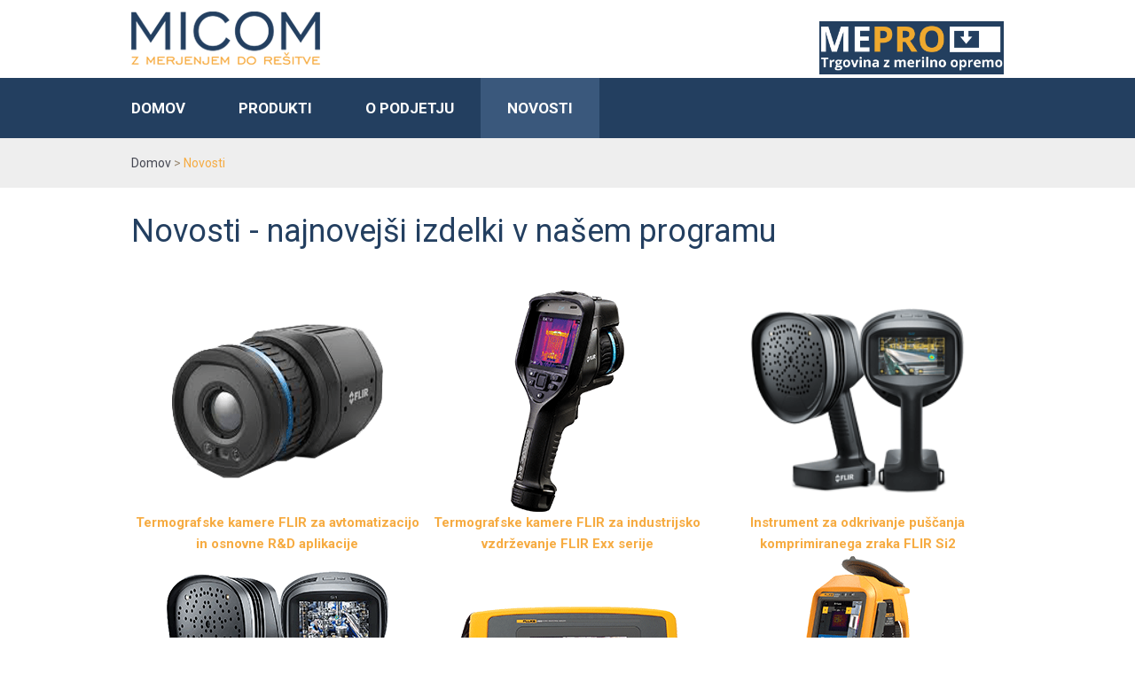

--- FILE ---
content_type: text/html; charset=UTF-8
request_url: https://www.micom.si/novosti
body_size: 49847
content:
<!DOCTYPE html PUBLIC "-//W3C//DTD XHTML 1.0 Transitional//EN" "http://www.w3.org/TR/xhtml1/DTD/xhtml1-transitional.dtd">
<html xmlns="http://www.w3.org/1999/xhtml">
<head>
  <meta http-equiv="Content-Type" content="text/html; charset=UTF-8" />
  <title>Novosti | Micom</title>
  <meta name="description" content="" /> 
  <meta name="keywords" content="novosti" /> 
  <meta name="ROBOTS" content="" />
    
  <meta name="viewport" content="width=device-width; initial-scale=1.0" />
<meta name="format-detection" content="telephone=no">
<link rel="icon" type="image/png" href="https://www.micom.si/favicon.png?v=2" />

<link href="/static/css/style.css?v=27" rel="stylesheet" type="text/css" />
<link href="/static/css/style-rwd.css?v=27" rel="stylesheet" type="text/css" />

<script src="//ajax.googleapis.com/ajax/libs/jquery/1.8.2/jquery.min.js"></script>
<script>window.jQuery || document.write('<script src="/static/js/jquery-1.8.2.min.js"><\/script>')</script>
<script type="text/javascript" src="/static/js/common.js?v=34"></script>

<script type="text/javascript" src="/static/js/sticknav/jquery.slicknav.min.js"></script>
<script type="text/javascript" src="/static/js/response.min.js"></script>

   
    
   
 			
      
  <!--  OG tags -->
 	<meta property="og:url" content="https://www.micom.si/novosti"/>
 	 	  <meta property="og:site_name" content="Micom"/>
 	 	<meta property="fb:admins" content="xxx"/>
<meta property="fb:admins" content="xxxx"/>
 	 	 
 		<meta property="og:type" content="website"/>
 		
 	 		<meta property="og:title" content="Novosti"/>
 		<meta itemprop="name" content="Novosti" />
 		
 	 		 	<meta property="og:image" content="https://www.micom.si/data/image/logo_fb.png"/>
	 	<meta itemprop="image" content="https://www.micom.si/data/image/logo_fb.png" />
	 			 	 	  
      <script> 
    (function(i,s,o,g,r,a,m){i['GoogleAnalyticsObject']=r;i[r]=i[r]||function(){
    (i[r].q=i[r].q||[]).push(arguments)},i[r].l=1*new Date();a=s.createElement(o),
    m=s.getElementsByTagName(o)[0];a.async=1;a.src=g;m.parentNode.insertBefore(a,m)
    })(window,document,'script','https://www.google-analytics.com/analytics.js','ga');
    
    ga('create', 'UA-10137689-1', 'auto');
    ga('send', 'pageview');
    
    </script>
    
</head>
<body class="sub lang-sl">


<div id="bg-bad">
	<div id="bg-good" style="" >
	  
<div id="header-container">
 								
  <div id="header-top">
    <div id="logo">
       	<a href="/">
       	  <img id="logobig" src="/data/image/logo2.png" alt="Micom" />     
       	  <!-- <img id="logosm" src="/data/image/logo2.png" alt="Micom" /> -->
       	</a>
    </div>
    <div id="header-right">
    	<div id="header-netally"><a href="https://www.mepro.si/?utm_source=micom_webpage" target="_blank"><br><img height="60" src="/data/image/mepro_banner.png"></a></div>
                 
   </div>
  
 
          	    		  	</div> <!-- end id="header-top" -->
  	
  <div id="header-bg">
  	<div id="header"  > 
     	  

  	
<div id="topmenu">
  <ul >  	
    <li class="item item">
              <a class="home home" href="/" title="Domov">Domov</a>
    </li>
        <li class="item item" id="menuitem_538">              
        <a href="/produkti" title="Produkti" >Produkti</a>
                  <div class="arrow"></div>
                    <!-- PRODUKTNI -->
          <div class="menusubbig">
                          <div class="section ">
                              <a class="section-ttl section-ttl" href="/industrijska-merjenja" title="Industrijska merjenja" ><br />Industrijska merjenja</a>
                                <div class="section-items">
                  <div class="section-items-shadow"></div>
                                      <div class="section-itm section-itm">
                                                <div class="cat-title">
                            <a href="/multimetri" title="Multimetri">Multimetri</a>
                            <div class="bottom-spacer"></div>
                                                    </div>
                                                <div class="clear"></div>
                    </div>
                                      <div class="section-itm section-itm">
                                                <div class="cat-title">
                            <a href="/scopemetri" title="Scopemetri">Scopemetri</a>
                            <div class="bottom-spacer"></div>
                                                    </div>
                                                <div class="clear"></div>
                    </div>
                                      <div class="section-itm section-itm">
                                                <div class="cat-title">
                            <a href="/termografske-kamere" title="Termografske kamere">Termografske kamere</a>
                            <div class="bottom-spacer"></div>
                                                    </div>
                                                <div class="clear"></div>
                    </div>
                                      <div class="section-itm section-itm">
                                                <div class="cat-title">
                            <a href="/elektroinstalacijski-instrumenti" title="Elektroinstalacijski instrumenti">Elektroinstalacijski instrumenti</a>
                            <div class="bottom-spacer"></div>
                                                    </div>
                                                <div class="clear"></div>
                    </div>
                                      <div class="section-itm section-itm">
                                                <div class="cat-title">
                            <a href="/testerji-elektricnih-velicin" title="Testerji električnih veličin">Testerji električnih veličin</a>
                            <div class="bottom-spacer"></div>
                                                    </div>
                                                <div class="clear"></div>
                    </div>
                                      <div class="section-itm section-itm">
                                                <div class="cat-title">
                            <a href="/klescni-merilniki" title="Kleščni merilniki">Kleščni merilniki</a>
                            <div class="bottom-spacer"></div>
                                                    </div>
                                                <div class="clear"></div>
                    </div>
                                      <div class="section-itm section-itm">
                                                <div class="cat-title">
                            <a href="/kvaliteta-elektricne-energije" title="Kvaliteta električne energije">Kvaliteta električne energije</a>
                            <div class="bottom-spacer"></div>
                                                    </div>
                                                <div class="clear"></div>
                    </div>
                                      <div class="section-itm section-itm">
                                                <div class="cat-title">
                            <a href="/procesni-kalibratorji" title="Procesni kalibratorji">Procesni kalibratorji</a>
                            <div class="bottom-spacer"></div>
                                                    </div>
                                                <div class="clear"></div>
                    </div>
                                      <div class="section-itm section-itm">
                                                <div class="cat-title">
                            <a href="/okoljski-merilniki" title="Okoljski merilniki">Okoljski merilniki</a>
                            <div class="bottom-spacer"></div>
                                                    </div>
                                                <div class="clear"></div>
                    </div>
                                      <div class="section-itm section-itm">
                                                <div class="cat-title">
                            <a href="/visokonapetostni-merilniki" title="Visokonapetostni merilniki">Visokonapetostni merilniki</a>
                            <div class="bottom-spacer"></div>
                                                    </div>
                                                <div class="clear"></div>
                    </div>
                                      <div class="section-itm section-itm">
                                                <div class="cat-title">
                            <a href="/merilniki-mehanskih-velicin" title="Merilniki mehanskih veličin">Merilniki mehanskih veličin</a>
                            <div class="bottom-spacer"></div>
                                                    </div>
                                                <div class="clear"></div>
                    </div>
                                      <div class="section-itm section-itm">
                                                <div class="cat-title">
                            <a href="/akusticne-kamere" title="Akustične kamere">Akustične kamere</a>
                            <div class="bottom-spacer"></div>
                                                    </div>
                                                <div class="clear"></div>
                    </div>
                                    <div class="clear"></div>
                </div>
                              </div>
            
              
                          <div class="section ">
                              <a class="section-ttl section-ttl" href="/laboratorijska-oprema" title="Laboratorijska oprema" ><br />Laboratorijska oprema</a>
                                <div class="section-items">
                  <div class="section-items-shadow"></div>
                                      <div class="section-itm section-itm">
                                                <div class="cat-title">
                            <a href="/osciloskopi" title="Osciloskopi">Osciloskopi</a>
                            <div class="bottom-spacer"></div>
                                                    </div>
                                                <div class="clear"></div>
                    </div>
                                      <div class="section-itm section-itm">
                                                <div class="cat-title">
                            <a href="/ac-dc-napajalniki" title="AC/DC napajalniki">AC/DC napajalniki</a>
                            <div class="bottom-spacer"></div>
                                                    </div>
                                                <div class="clear"></div>
                    </div>
                                      <div class="section-itm section-itm">
                                                <div class="cat-title">
                            <a href="/elektronska-bremena" title="Elektronska bremena">Elektronska bremena</a>
                            <div class="bottom-spacer"></div>
                                                    </div>
                                                <div class="clear"></div>
                    </div>
                                      <div class="section-itm section-itm">
                                                <div class="cat-title">
                            <a href="/merilniki-moci" title="Merilniki moči">Merilniki moči</a>
                            <div class="bottom-spacer"></div>
                                                    </div>
                                                <div class="clear"></div>
                    </div>
                                      <div class="section-itm section-itm">
                                                <div class="cat-title">
                            <a href="/laboratorijski-multimetri" title="Laboratorijski multimetri">Laboratorijski multimetri</a>
                            <div class="bottom-spacer"></div>
                                                    </div>
                                                <div class="clear"></div>
                    </div>
                                      <div class="section-itm section-itm">
                                                <div class="cat-title">
                            <a href="/funkcijski-arbitrary-generatorji" title="Funkcijski/Arbitrary generatorji">Funkcijski/Arbitrary generatorji</a>
                            <div class="bottom-spacer"></div>
                                                    </div>
                                                <div class="clear"></div>
                    </div>
                                      <div class="section-itm section-itm">
                                                <div class="cat-title">
                            <a href="/spektralni-analizatorji" title="Spektralni analizatorji">Spektralni analizatorji</a>
                            <div class="bottom-spacer"></div>
                                                    </div>
                                                <div class="clear"></div>
                    </div>
                                      <div class="section-itm section-itm">
                                                <div class="cat-title">
                            <a href="/miliohmmetri" title="Miliohmmetri">Miliohmmetri</a>
                            <div class="bottom-spacer"></div>
                                                    </div>
                                                <div class="clear"></div>
                    </div>
                                      <div class="section-itm section-itm">
                                                <div class="cat-title">
                            <a href="/prebojni-testerji" title="Prebojni testerji">Prebojni testerji</a>
                            <div class="bottom-spacer"></div>
                                                    </div>
                                                <div class="clear"></div>
                    </div>
                                      <div class="section-itm section-itm">
                                                <div class="cat-title">
                            <a href="/lcr-merilniki" title="LCR merilniki">LCR merilniki</a>
                            <div class="bottom-spacer"></div>
                                                    </div>
                                                <div class="clear"></div>
                    </div>
                                      <div class="section-itm section-itm">
                                                <div class="cat-title">
                            <a href="/funkcijski-stevniki" title="Funkcijski števniki">Funkcijski števniki</a>
                            <div class="bottom-spacer"></div>
                                                    </div>
                                                <div class="clear"></div>
                    </div>
                                      <div class="section-itm section-itm">
                                                <div class="cat-title">
                            <a href="/uporovne-kapacitivne-induktivne-dekade" title="Uporovne/Kapacitivne/Induktivne dekade">Uporovne/Kapacitivne/Induktivne dekade</a>
                            <div class="bottom-spacer"></div>
                                                    </div>
                                                <div class="clear"></div>
                    </div>
                                      <div class="section-itm section-itm">
                                                <div class="cat-title">
                            <a href="/laboratorijski-merilni-pribor" title="Laboratorijski merilni pribor">Laboratorijski merilni pribor</a>
                            <div class="bottom-spacer"></div>
                                                    </div>
                                                <div class="clear"></div>
                    </div>
                                    <div class="clear"></div>
                </div>
                              </div>
            
              
                          <div class="section ">
                              <a class="section-ttl section-ttl" href="/informacijska-in-komunikacijska-merilna-oprema" title="Informacijska in komunikacijska merilna oprema" >Informacijska in komunikacijska merilna oprema</a>
                                <div class="section-items">
                  <div class="section-items-shadow"></div>
                                      <div class="section-itm section-itm">
                                                <div class="cat-title">
                            <a href="/telekomunikacijski-instrumenti-in-orodja" title="Telekomunikacijski instrumenti in orodja">Telekomunikacijski instrumenti in orodja</a>
                            <div class="bottom-spacer"></div>
                                                    </div>
                                                <div class="clear"></div>
                    </div>
                                      <div class="section-itm section-itm">
                                                <div class="cat-title">
                            <a href="/analizatorji-it-omrezij" title="Analizatorji IT omrežij">Analizatorji IT omrežij</a>
                            <div class="bottom-spacer"></div>
                                                    </div>
                                                <div class="clear"></div>
                    </div>
                                      <div class="section-itm section-itm">
                                                <div class="cat-title">
                            <a href="/testiranje-v-r-d-lab" title="Testiranje v R&D, LAB">Testiranje v R&D, LAB</a>
                            <div class="bottom-spacer"></div>
                                                    </div>
                                                <div class="clear"></div>
                    </div>
                                      <div class="section-itm section-itm">
                                                <div class="cat-title">
                            <a href="/ponudniki-ikt-storitev" title="Ponudniki IKT storitev">Ponudniki IKT storitev</a>
                            <div class="bottom-spacer"></div>
                                                    </div>
                                                <div class="clear"></div>
                    </div>
                                    <div class="clear"></div>
                </div>
                              </div>
            
              
                          <div class="section ">
                              <a class="section-ttl section-ttl" href="/kalibracijska-merilna-oprema" title="Kalibracijska merilna oprema" ><br />Kalibracijska merilna oprema</a>
                                <div class="section-items">
                  <div class="section-items-shadow"></div>
                                      <div class="section-itm section-itm">
                                                <div class="cat-title">
                            <a href="/kalibracija-merilnikov-elektricnih-velicin" title="Kalibracija merilnikov električnih veličin">Kalibracija merilnikov električnih veličin</a>
                            <div class="bottom-spacer"></div>
                                                    </div>
                                                <div class="clear"></div>
                    </div>
                                      <div class="section-itm section-itm">
                                                <div class="cat-title">
                            <a href="/kalibracija-merilnikov-temperature-in-vlage" title="Kalibracija merilnikov temperature in vlage">Kalibracija merilnikov temperature in vlage</a>
                            <div class="bottom-spacer"></div>
                                                    </div>
                                                <div class="clear"></div>
                    </div>
                                      <div class="section-itm section-itm">
                                                <div class="cat-title">
                            <a href="/kalibracija-merilnikov-tlaka-in-pretoka" title="Kalibracija merilnikov tlaka in pretoka">Kalibracija merilnikov tlaka in pretoka</a>
                            <div class="bottom-spacer"></div>
                                                    </div>
                                                <div class="clear"></div>
                    </div>
                                    <div class="clear"></div>
                </div>
                              </div>
            
              
                          <div class="section ">
                              <a class="section-ttl section-ttl" href="/oprema-za-testiranje-in-verifikacijo-medicinske-opreme" title="Oprema za testiranje in verifikacijo medicinske opreme" >Oprema za testiranje in verifikacijo medicinske opreme</a>
                              </div>
            
              
                          <div class="section ">
                              <a class="section-ttl section-ttl" href="/izobrazevalna-oprema" title="Izobraževalna oprema" ><br />Izobraževalna oprema</a>
                              </div>
            
              
                      </div>
          
          <!-- PRODUKTNI [END] -->
               
                 
      </li>
        <li class="item item" id="menuitem_557">              
        <a href="/o-podjetju" title="O podjetju" >O podjetju</a>
                  <div class="arrow"></div>
                    <div class="menusub" id="menusub_557">
                          <a href="/kontakt" title="Vizitka in kontakt" class="itemsubid_558 itemsub" >Vizitka in kontakt</a>
                
                                
                
                          <a href="/dejavnosti-in-poslanstvo" title="Dejavnosti in poslanstvo" class="itemsubid_577 itemsub" >Dejavnosti in poslanstvo</a>
                
                                
                
                          <a href="/dobavitelji" title="Dobavitelji" class="itemsubid_620 itemsub" >Dobavitelji</a>
                
                                
                
                          <a href="/sistem-kvalitete" title="Sistem kvalitete" class="itemsubid_578 itemsub" >Sistem kvalitete</a>
                
                                
                
                      </div>
               
                 
      </li>
        <li class="item item_sel" id="menuitem_676">              
        <a href="/novosti" title="Novosti" >Novosti</a>
                   
      </li>
    </ul>  
</div>
<script type="text/javascript">
<!--
$(function(){

	/*$('#topmenu li.item').hover(function(){
		//console.log("xxx");
		$('#topmenu li.item').removeClass("item-hover");
		$(this).addClass("item-hover");
	});

	$("#topmenu li.item").mouseout(function() {
		setTimeout(function(){
			$('#topmenu li.item').removeClass("item-hover");
		 }, 1000);
		
	});*/
	
	$('#topmenu .item .section').first().addClass("section-sel");
	
	$('#topmenu .item .section').hover(function(){
		$('#topmenu .item .section').removeClass("section-sel");
		$(this).addClass("section-sel");
	});
});
//-->
</script>
     	
          </div>
  </div><!-- Header - green -->
</div>
	
	  <div id="mobuleMenu"></div>
	  	  	  <div id="breadcrumbsTopSub" class="breadcrumbcTop"> <div class="menu_breadchrumb"  id="menu_breadchrumb"><div class="menu_breadchrumbinner" id="menu_breadchrumbinner" itemprop="breadcrumb">            	
              <div class="breadchrumbitem " itemscope itemtype="http://data-vocabulary.org/Breadcrumb"><a itemprop="url" href="/" title="Domov" ><span itemprop="title">Domov</span></a></div><div class="breadchrumbitem-spacer">&gt;</div><div class="breadchrumbitem last" itemscope itemtype="http://data-vocabulary.org/Breadcrumb"><a itemprop="url" href="/novosti" title="Novosti" ><span itemprop="title">Novosti</span></a></div></div></div>    	
   		<div class="menu_breadchrumb_spacer"></div>
	
	<script type="text/javascript">
	<!--
	/*
	$(function(){
		// Move breadchrumb to beginning of page
	  breadChrum = $('#menu_breadchrumb');
	  if(breadChrum.length > 0){
	    breadChrum.prependTo('#container');
	  }

	});
	*/
	//-->
	</script></div>
	    
		<div id="container" style="">		
						
			
			<div id="sub-content" class="content" >
				<div id="sub-all" class="wide">
	
	
		            
	<div class="document">	
					
	
	<h1>
	Novosti - najnovej&scaron;i izdelki v na&scaron;em programu</h1>
<br />
<br />
<table width="100%">
	<tbody>
<tr>				<td align="center" valign="top" width="33%">
				<a href="flir-a40-a50-a70"><img alt="" src="/data/image/galerija-slik/A700.png" style="width: 250px; height: 250px;" /><br />
				Termografske kamere FLIR za avtomatizacijo in osnovne R&amp;D aplikacije</a></td>
			<td align="center" valign="top" width="33%">
				<a href="flir-e54-e76-e86-e96"><img alt="" src="/data/image/novo-izdelki/flir_e95.png" style="width: 250px; height: 250px;" /><br />
				Termografske kamere FLIR za industrijsko vzdrževanje FLIR Exx serije</a></td>
			<td align="center" valign="top" width="33%">
				<a href="flir-si2"><img alt="" src="/data/image/galerija-slik/SI2.png" style="width: 250px; height: 250px;" /><br />
				Instrument za odkrivanje pu&scaron;čanja komprimiranega zraka FLIR Si2</a></td>
<tr>			<td align="center" valign="top" width="33%">
				<a href="flir-si1"><img alt="" src="/data/image/galerija-slik/si1.png" style="width: 250px; height: 250px;" /></a><br />
				<a href="flir-si1">Instrument za odkrivanje pu&scaron;čanja komprimiranega zraka FLIR Si</a><a href="http://flir-si1">1</a></td>
			<td align="center" valign="top" width="33%">
				<a href="fluke-ii915"><img alt="" src="/data/image/novo-izdelki/fluke_ii900.png" style="width: 250px; height: 250px;" /></a><br />
				<a href="fluke-ii915">Instrument za odkrivanje pu&scaron;čanja komprimiranega zraka Fluke ii915</a></td>
			<td align="center" valign="top" width="33%">
				<a href="fluke-ti300"><img alt="" src="/data/image/novo-izdelki/fluke_ti300.png" style="width: 250px; height: 250px;" /><br />
				Termografska kamera Fluke Ti300+</a></td>
<tr>			<td align="center" valign="top" width="33%">
				<a href="fluke-tis20-tis60"><img alt="" src="/data/image/novo-izdelki/fluke_tis60.png" style="width: 250px; height: 250px;" /><br />
				Termografska kamera TiS60</a></td>
			<td align="center" valign="top" width="33%">
				<a href="fluke-87v-max"><img alt="" src="/data/image/novo-izdelki/fluke_87vmax.png" style="width: 250px; height: 250px;" /><br />
				Multimeter z IP 67 za&scaron;čito Fluke 87V MAX</a></td>
			<td align="center" valign="top" width="33%">
				<a href="http://additel-997"><img alt="" src="/data/image/galerija-slik/ADDT997_1.png" style="width: 250px; height: 250px;" /></a><br />
				<a href="additel-997">Additel 997, ročna hidravlična tlačna črpalka</a></td>
<tr>			<td align="center" valign="top" width="33%">
				<a href="http://additel-992-993"><img alt="" src="/data/image/galerija-slik/adt992-993.png" style="width: 250px; height: 250px;" /></a><br />
				<a href="additel-992-993">Additel 992/993, ročna pnevmatska tlačna črpalka</a></td>
			<td align="center" valign="top" width="33%">
				<a href="fluke-connect"><img alt="" src="/data/image/novo-izdelki/fluke_connect.png" style="width: 250px; height: 250px;" /><br />
				Družina Fluke brezžično povezljivih instrumentov Fluke Connect</a></td>
			<td align="center" valign="top" width="33%">
				<a href="fluke-8588a"><img alt="" src="/data/image/novo-izdelki/fluke_8588a.png" style="width: 250px; height: 250px;" /><br />
				8&frac12;-mestni referenčni multimeter Fluke 8588A</a></td>
<tr>			<td align="center" valign="top" width="33%">
				<a href="fluke-mda"><img alt="" src="/data/image/novo-izdelki/fluke_mda550.png" style="width: 250px; height: 250px;" /><br />
				Analizator delovanja frekvenčnih pretvornikov Fluke MDA 550</a></td>
			<td align="center" valign="top" width="33%">
				<a href="fremco-naprave-za-vpihovanje"><img alt="" src="/data/image/novo-izdelki/fremco_nanoflow.png" style="width: 250px; height: 250px;" /><br />
				Vpihovanje vlaken in mikrocevi Fremco</a></td>
			<td align="center" valign="top" width="33%">
				<a href="fluke-dmm-selection-guide"><img alt="" src="/data/image/novo-izdelki/dmm-selection-guide.png" style="width: 250px; height: 250px;" /><br />
				Kateri multimeter je pravi za vas</a></td>
<tr>			<td align="center" valign="top" width="33%">
				<a href="fluke-ds-703"><img alt="" src="/data/image/novo-izdelki/fluke_ds703.png" style="width: 250px; height: 250px;" /><br />
				Kamera za pregled instalacij Fluke DS 703</a></td>
			<td align="center" valign="top" width="33%">
				<a href="fluke-6109a-in-7109a"><img alt="" src="/data/image/novo-izdelki/fluke_7109a.png" style="width: 250px; height: 250px;" /><br />
				Kopeli Fluke 7109A</a></td>
			<td align="center" valign="top" width="33%">
				<a href="fluke-729"><img alt="" src="/data/image/novo-izdelki/fluke_729.png" style="width: 250px; height: 250px;" /><br />
				Kalibrator tlačnih pretvornikov Fluke 729</a></td>
<tr>			<td align="center" valign="top" width="33%">
				<a href="fluke-914x"><img alt="" src="/data/image/novo-izdelki/fluke_914x.png" style="width: 250px; height: 250px;" /><br />
				Suhe temperaturne kopeli za aplikacije na terenu Fluke 914x</a></td>
			<td align="center" valign="top" width="33%">
				<a href="fluke-networks-dsx-600"><img alt="" src="/data/image/novo-izdelki/fnet_dsx600.png" style="width: 250px; height: 250px;" /><br />
				Certificiranje strukturiranih ožičenj Fluke Networks DSX</a></td>
			<td align="center" valign="top" width="33%">
				<a href="gw-instek-mdo-2000ex"><img alt="" src="/data/image/novo-izdelki/gwinstek_mdo.png" style="width: 250px; height: 250px;" /><br />
				Osciloskopi za analizo signalov v časovni in frekvenčni domeni GW Instek MDO</a></td>
<tr>			<td align="center" valign="top" width="33%">
				<a href="flir-t500-serija"><img alt="" src="/data/image/galerija-slik/t500(1).png" style="width: 250px; height: 250px;" /></a><br />
				<a href="flir-t500-serija">Dvoročne termografske kamere z ergonomskim objektivom vrtljivim za 180&deg;</a></td>
			<td align="center" valign="top" width="33%">
				<a href="yokogawa-dl-350"><img alt="" src="/data/image/novo-izdelki/yokogawa_dl350.png" style="width: 250px; height: 250px;" /><br />
				Scopecorder za vpogled v in snemanje električnih parametrov Yokogawa DL 350</a></td>
			<td align="center" valign="top" width="33%">
				<a href="yokogawa-wt-1800e"><img alt="" src="/data/image/novo-izdelki/yokogawa_wt_1800.png" style="width: 250px; height: 250px;" /><br />
				Analizator parametrov električne moči Yokogawa WT 1800</a></td>
<tr>			<td align="center" valign="top" width="33%">
				<a href="yokogawa-wt-5000"><img alt="" src="/data/image/novo-izdelki/yokogawa_wt_5000.png" style="width: 250px; height: 250px;" /><br />
				Laboratorijski analizator parametrov električne moči Yokogawa WT 5000</a></td>
			<td align="center" valign="top" width="33%">
				<a href="additel-serija-760-avtomaticnih-rocnih-tlacnih-procesnih-kalibratorjev-kontrolerjev"><img alt="" src="/data/image/novo-izdelki/adt_760.png" style="width: 250px; height: 250px;" /><br />
				Avtomatični ročni tlačni procesni kalibratorji Additel</a></td>
			<td align="center" valign="top" width="33%">
				<a href="additel-761a-avtomaticni-tlacni-kalibrator-kontroler"><img alt="" src="/data/image/novo-izdelki/adt_761a.png" style="width: 250px; height: 250px;" /><br />
				Avtomatični tlačni kalibrator, kontroler Additel </a></td>
<tr>			<td align="center" valign="top" width="33%">
				<a href="additel-serija-875-suhih-prenosnih-industrijskih-temperaturnih-kalibratorjev-temperaturnih-blokov"><img alt="" src="/data/image/novo-izdelki/adt_875.png" style="width: 250px; height: 250px;" /><br />
				Suhi prenosni industrijski temperaturni bloki Additel</a></td>
			<td align="center" valign="top" width="33%">
				<a href="fluke-5128a"><img alt="" src="/data/image/novo-izdelki/fluke_5128a.png" style="width: 250px; height: 250px;" /><br />
				Kalibrator merilnikov relativne vlažnosti Fluke 5128A</a></td>
		<td align="center" valign="top" width="33%">
				<a href="additel-286-vecfunkcijski-referencni-temperaturni-merilnik-snemalnik-zapisovalnik"><img alt="" src="/data/image/novo-izdelki/adt286.png" style="width: 250px; height: 250px;" /><br />
				Večfunkcijski referenčni temperaturni merilnik, snemalnik in zapisovalnik Additel</a></td>
		
	</tbody>
</table>
<br />
<br type="_moz" />
</div>		
</div>	
			  <div class="clear"></div>
			</div>
			
						  <div class="sub-content-bottom"></div>	
						
		
		</div>
	  <div id="footer-logos-wrapper"><div id="footer-logos"><div id="footer-logos-content"><img src="/data/image/footer-logos/siglent_c.jpg" /><img src="/data/image/footer-logos/socomec_c.jpg" /><img src="/data/image/footer-logos/veex_c.jpg" /> <img src="/data/image/footer-logos/pasco_c.jpg" /><img src="/data/image/footer-logos/yokogawa_c.jpg" /><img src="/data/image/footer-logos/testboy_c.jpg" /> <img src="/data/image/footer-logos/additel.jpg" /><img src="/data/image/footer-logos/ametek_c.jpg" /><img src="/data/image/footer-logos/yokogawa_c.jpg" /><img src="/data/image/footer-logos/fremco_c.jpg" /><img src="/data/image/footer-logos/doble_c.jpg" /><img src="/data/image/footer-logos/metrel_c.jpg" /> <img src="/data/image/footer-logos/teledyne_flir.jpg" /><img src="/data/image/footer-logos/sew_c.jpg" /><img src="/data/image/footer-logos/fluke_c.jpg" /> <img src="/data/image/footer-logos/tecquipment1_c.jpg" style="width: 273px; height: 88px;" /><img src="/data/image/footer-logos/fluke_networks_c.jpg" /> <img src="/data/image/footer-logos/ametek_c.jpg" /><img src="/data/image/footer-logos/elspec_c.jpg" /><img src="/data/image/footer-logos/finest_c.jpg" /> <img src="/data/image/footer-logos/spirent_new_logo_c.png" /><img src="/data/image/footer-logos/pace_c.jpg" /><img src="/data/image/footer-logos/fitel_c.jpg" /> <img src="/data/image/footer-logos/beha_amprobe_c.jpg" /><img src="/data/image/footer-logos/extech_c.jpg" /><img src="/data/image/footer-logos/aeroflex_c.jpg" /><img src="/data/image/footer-logos/seaward_c.jpg" /><img src="/data/image/footer-logos/ofil_c.jpg" /><img src="/data/image/footer-logos/spx_c.jpg" /><img src="/data/image/footer-logos/armfield_c.jpg" /><img src="/data/image/footer-logos/siglent_c.jpg" /><img src="/data/image/footer-logos/mitel_c.jpg" /><img src="/data/image/footer-logos/fluke_biomedical_c.jpg" /><img src="/data/image/footer-logos/gwinstek_c.jpg" /><img src="/data/image/footer-logos/fluke_calibration_c.jpg" /><img src="/data/image/footer-logos/fremco_c.jpg" /><img src="/data/image/footer-logos/beha_amprobe_c.jpg" /><img src="/data/image/footer-logos/netally_c.jpg" /><img src="/data/image/footer-logos/greenlee_c.jpg" /><img src="/data/image/footer-logos/fluke_c.jpg" /><img src="/data/image/footer-logos/elspec_c.jpg" /><img src="/data/image/footer-logos/active_technologies.jpg" /></div></div></div>
<script type="text/javascript">
<!--
var footerLogoChangeTime = 5000;
var footerLogosTimer = null;
$(function(){
  footerLogosTimer = setTimeout(footerLogosChange, footerLogoChangeTime);	
});

function footerLogosChange(){
  var topPos = $('#footer-logos-content').position().top;
  //if(topPos == 0)
  //  topPos = 20;
  //var heigh = $('#footer-logos-content').find("img").first().height();
  var heigh = $('#footer-logos').height() + 40;
//console.log(heigh);return;
  topPos -= heigh;

  if(topPos <= $('#footer-logos-content').height() * -1 ){
    //topPos = 0;
    topPos += heigh;
    topPos -= heigh * 0.5;
    
    // scroll half
    $('#footer-logos-content').animate({'top': topPos}, 400 * 0.5,function(){
      footerLogosTimer = setTimeout(function(){

        topPos = /*-20*/ + (heigh * 0.5);
        $('#footer-logos-content').css({'top': topPos});

        topPos = -20;
        
        $('#footer-logos-content').animate({'top': topPos}, 400 * 0.5,function(){
          footerLogosTimer = setTimeout(footerLogosChange, footerLogoChangeTime);	
        });
        

        }, footerLogoChangeTime * 0);	
    });

    //topPos = 0;
    //$('#footer-logos-content').css({'top': topPos});
    //footerLogosChange();
    //$('#footer-logos-content').
    
  }else{

    $('#footer-logos-content').animate({'top': topPos}, 400,function(){
      footerLogosTimer = setTimeout(footerLogosChange, footerLogoChangeTime);	
    });
    
  }  

  
  //console.log(topPos);
}
//-->
</script>

<div id="footer-container">
  <div id="footer">  
    <div id="footer-left">
      <div class="ft-logo" onclick="Redirect('/')"></div>
      <div class="ft-authors">
        <div>&copy; 2026 Micom<div class="ft-author" onclick="Redirect('/avtorji')">Avtorji</div></div>
      </div>
          </div>
    <div id="footer-center-l">
      	  

<div id="footer_menu">
  <div class="footer_menu-title">Meni</div>
  <ul  >
      <ul>
	<li>
		<a href="produkti">Produkti</a></li>
	<li>
		<a href="o-podjetju">O podjetju</a></li>
	<li>
		<a href="storitve">Storitve</a></li>
	<li>
		<a href="storitve#ServisInGarancija">Servis in garancija</a></li>
	<li>
		<a href="prijava-na-novice">Prijava na novice</a></li>
	<li>
		<a href="zbiranje-elektronske-odpadne-opreme-oeeo">Zbiranje odpadne elektronske opreme</a></li>
</ul>
  </ul>
</div>



    </div>
        <div id="footer-right" onclick="Redirect('/kontakt')">
      <div class="footer-address">
        <p class="ttl">Micom Electronics d.o.o.</p>
        <p></p>
        <p>Dobrave 10</p>
        <p>SI-1236 Trzin</p>
        <p>Slovenija</p>
      </div>
      <div class="footer-contacts">
        <div class="contact"><div class="contact_txt"  >Pokličite nas:</div><a id="tel_link" href="tel:01 589 62 50"><div class="tel value">01 589 62 50</div></a><div id="tel_wide" class="tel value">01 589 62 50</div></div><div class="contact ct-mail"><div class="contact_txt"  >Pišite nam:</div><div class="email value">info@micom.si</div></div>
              </div>
      
    </div>
      </div>
   	
</div>

	




<script type="text/javascript">
<!--
$(function(){  
	createStickyMenu();	
});

function createStickyMenu(){

	html = '';
	// copy main menu
	$("#topmenu .item, #topmenu .item_sel").each(function(k, v){
		var itm = $(this);

		
		
		var a = itm.find('a').first();
		if(a.html() != ''){
			
  		html += '<li class="item ' + (itm.hasClass('item_sel') ? 'item_sel' : 'item' ) + '">';
  		html += '<a href="' + a.attr("href") + '" >' + a.html() + '</a>';

		  // Simple dropdown
  	  var items = itm.find('.itemsub, .itemsub_sel');    	  
  	  if(items.length > 0){
  	    html += '<ul class="submenu">';
  	    items.each(function(){
  	  		var subitm = $(this);
  	  		
  	  		
  	      html += '<li class="item_sub ' + (subitm.hasClass('itemsub_sel') ? 'itemsub_sel' : 'item' ) + '" >';
  	  		html += '<a href="' + subitm.attr("href") + '">' + subitm.html() + '</a>';
  	  		
           var itemssuber = itm.find('.itemsuber, .itemsuber_sel');

           var classNamesub = subitm.attr("class").split(' ')[0];
           if(typeof itemssuber.attr("class") != 'undefined') {
             var classNamesuber = itemssuber.attr("class").split(' ')[0];
             //console.log(classNamesub + " " + classNamesuber);
           }
               	    
      	    if(itemssuber.length > 0 && classNamesub == classNamesuber){
        	    html += '<ul class="subermenu">';
        	    itemssuber.each(function(){
        	  		var suberitm = $(this);
        	      html += '<li class="item_suber ' + (suberitm.hasClass('itemsuber_sel') ? 'itemsuber_sel' : 'item' ) + '" >';
        	  		html += '<a href="' + suberitm.attr("href") + '">' + suberitm.html() + '</a>';
        	  		html += '</li>';
          	  });
  
        	    html += '</ul>';
        	  }
    	  		

      	  html += '</li>';
    	  });

    	    

  	          	  
  	    html += '</ul>';
  	  }  	  
  	  // Simple dropdown [END]

		  // Multi dropdown
  	  var items = itm.find('.section');    	  
  	  if(items.length > 0){
  	    html += '<ul class="submenu">';
  	    items.each(function(){
  	  		var subitm = $(this);
  	  		var subitmA = subitm.find('.section-ttl');
  	  		
  	  		
  	      html += '<li class="item_sub ' + (subitmA.hasClass('section-ttl-sel') ? 'itemsub_sel' : '' ) + '" >';
  	  		html += '<a href="' + subitmA.attr("href") + '">' + subitmA.text() + '</a>';
  	  		
           var itemssuber = itm.find('.section-itm');

           /*var classNamesub = subitm.attr("class").split(' ')[0];
           if(typeof itemssuber.attr("class") != 'undefined') {
             var classNamesuber = itemssuber.attr("class").split(' ')[0];
             //console.log(classNamesub + " " + classNamesuber);
           }*/
               	    
    	    if(itemssuber.length > 0/* && classNamesub == classNamesuber*/){
      	    html += '<ul class="subermenu">';
      	    itemssuber.each(function(){
      	  		var suberitm = $(this);
      	  		var suberitmA = suberitm.find('a');

      	  		//section-itm-sel
      	  		
      	      html += '<li class="item_suber ' + (suberitm.hasClass('section-itm-sel') ? 'itemsuber_sel' : '' ) + '" >';
      	  		html += '<a href="' + suberitmA.attr("href") + '">' + suberitmA.text() + '</a>';
      	  		html += '</li>';
        	  });

      	    html += '</ul>';
      	  }
    	  		

      	  html += '</li>';
    	  });

    	    

  	          	  
  	    html += '</ul>';
  	  }  	  
  	  // Multi dropdown [END]
  		
  		html += '</li>';
  		
		}
	});

	$( "#mobileMenuSource .mobileMenuSourceUL" ).append(html);
	
	$('#mobileMenuSource .mobileMenuSourceUL').slicknav({
		label: 'Meni',
		duplicate: false,
	  //appendTo: '#navi'
		prependTo: '#header',
		allowParentLinks: true
	});
	//$('.slicknav_btn').trigger('click');
}

//-->
</script>



<div id="mobileMenuSource" style="display: none">
  <ul class="mobileMenuSourceUL"></ul>  
</div>

<script type="text/javascript">
   var trackcmp_email = '';
   var trackcmp = document.createElement("script");
   trackcmp.async = true;
   trackcmp.type = 'text/javascript';
   trackcmp.src = '//trackcmp.net/visit?actid=609855426&e='+encodeURIComponent(trackcmp_email)+'&r='+encodeURIComponent(document.referrer)+'&u='+encodeURIComponent(window.location.href);

   var trackcmp_s = document.getElementsByTagName("script");
   if (trackcmp_s.length) {
      trackcmp_s[0].parentNode.appendChild(trackcmp);
   } else {
      var trackcmp_h = document.getElementsByTagName("head");
      trackcmp_h.length && trackcmp_h[0].appendChild(trackcmp);
   }
</script>

	</div>
</div>

  	
    
		
	


        <!-- POPUP POVPRASEVANJE -->
        <div class="popup-fixed popup-povprasevanje" id="popup-povprasevanje" style="display: none;">
            <div class="overlay" onclick="$('#popup-povprasevanje').fadeOut();"></div>
            <div class="inner">
                <div class="box">
                    <div class="popup_btnclose" onclick="$('#popup-povprasevanje').fadeOut();"></div>
                    <h2>Pošlji povpraševanje</h2>
                    
<div class="form">
			
	
	 	  <script type="text/javascript">
	  <!--
	    function Formrequest_popup_Send(){
		  $('#btnSubmitrequest_popup').hide();
	      var ser = $("#frmFormSubmitrequest_popup").serialize();
				$.ajax({
					   type: "POST",
					   url: '/novosti',
					   data: "IsAjaxPostBack=1&mod=form&view=request_popup&"
						   + ser
						   + "&rand=" + Math.floor(Math.random()*10000000000000000),
					   success: function(xml){
						    $('#btnSubmitrequest_popup').fadeIn();
							if(xml == "ok"){
								$('#form_thanks_request_popup').fadeIn(400);
								$('#form_container_request_popup').hide(400);
								location.hash = "#form_thanks_request_popup";
							} else {
								// Display error
								$("#spanFormErrorTxtrequest_popup").html(xml.replace("&nbsp;", "").trim());
								$("#spanFormErrorrequest_popup").fadeIn(400);

								location.hash = "#form_thanks_request_popup";
								//$('body').scrollTo($("#spanFormErrorTxtrequest_popup"), "slow");
							  //console.log('#spanFormErrorTxtrequest_popup');
								
								// Reload captcha
								//var img = $("#request_popupcaptchaimage");
								//var d   = new Date();
								//img.attr("src", "/libraries/phpcaptcha/securimage_show.php?sid=" + d.getTime() + "&bg_color=FFFFFF&text_color=233f60");

								Recaptcha.reload();
							}														
					   }
				});  			
	    }
	  //-->
	  </script>
	
	
	<div id="form_thanks_request_popup" style="display:none; padding: 2%;">Najlepša hvala. Odgovorili vam bomo v najkrajšem možnem času.</div>
	
	<div id="form_container_request_popup" >
		
		
				
					
			<!-- form_fields_container -->
			
			<div class="form_fields_container" >

			
			
						<style> .required {  display:none;  } </style>
			<form action="#obrazecrequest_popup" method="post" id="frmFormSubmitrequest_popup" name="frmFormSubmitrequest_popup" enctype="multipart/form-data" >
				<input type="hidden" name="IsPostBack" value="1" />
				<input type="hidden" name="formname" value="request_popup" />
				
								<input type="text" class="field input_size required" id="user-phone" name="user-phone" value="1768971835" />		
				<input type="text" class="field input_size required" id="user-email-1" name="user-email-1" />
				<input type="text" class="field input_size required" id="user-email-2" name="user-email-2" />
				<input type="text" class="field input_size required" id="user-email-3" name="user-email-3" value="user55@gmail.com" />					
				

				

					<div id="spanFormErrorrequest_popup" class="validation" style="display: none;"><span id="spanFormErrorTxtrequest_popup"></span></div>
						            		        		            
		          
		          		         		            
	        <div class="flditm ">
	          <div class="flditm-label">Ime in priimek: <span class="flditm-label-mand">*</span></div>
	          <div class="flditm-fld">
	          
						
												
							<input    name="request_popupname"  id="request_popupname" type="text"   value="" />						
										
				  	
	          </div><!-- flditm-fld -->
	        </div><!-- flditm -->  
					
					
		          		         		            
	        <div class="flditm ">
	          <div class="flditm-label">Podjetje: </div>
	          <div class="flditm-fld">
	          
						
												
							<input    name="request_popupcompanyname"  id="request_popupcompanyname" type="text"   value="" />						
										
				  	
	          </div><!-- flditm-fld -->
	        </div><!-- flditm -->  
					
					
		          		         		            
	        <div class="flditm ">
	          <div class="flditm-label">E-mail: <span class="flditm-label-mand">*</span></div>
	          <div class="flditm-fld">
	          
						
												
							<input    name="request_popupemail"  id="request_popupemail" type="text"   value="" />						
										
				  	
	          </div><!-- flditm-fld -->
	        </div><!-- flditm -->  
					
					
		          		         		            
	        <div class="flditm ">
	          <div class="flditm-label">Telefonska številka: </div>
	          <div class="flditm-fld">
	          
						
												
							<input    name="request_popuptel"  id="request_popuptel" type="text"   value="" />						
										
				  	
	          </div><!-- flditm-fld -->
	        </div><!-- flditm -->  
					
					
		          		         		            
	        <div class="flditm flditm_textarea ">
	          <div class="flditm-label">Povpraševanje: <span class="flditm-label-mand">*</span></div>
	          <div class="flditm-fld">
	          
						
																	
							<textarea name="request_popupdescription"  id="request_popupdescription"  rows="4" ></textarea>							
										
				  	
	          </div><!-- flditm-fld -->
	        </div><!-- flditm -->  
					
					
		          		         					
					<!-- FORM SUBMIT CAPTHA -->
	        <div class="flditm flditm_captcha required">
	          <div class="flditm-label">Varnostna koda: <span class="flditm-label-mand">*</span></div>
	          <div class="flditm-fld flditm-fld-captcha">
	            	       	  </div>	
	        </div>	
					<!-- FORM SUBMIT CAPTHA [END]-->
					
					<!-- FORM SUBMIT BTN -->
	        <div class="fldbtn">
	          										
						  <div class="btn" id="btnSubmitrequest_popup" onclick="Formrequest_popup_Send()">Pošlji</div>							    
					  	        </div>
					<!-- FORM SUBMIT BTN [END]-->
									  <br /><div class="txt-mandatory">Polja označena z (*) so obvezna.<br><a href="informacija-o-hranjenju-osebnih-podatkov">Informacija o hranjenju osebnih podatkov</a></div>
				  					
					<div class="clear"></div>
			</form>
			
			</div>
			<!-- form_fields_container[END] -->
	
				
	
	</div>


</div>

                </div>
            </div>
        </div></body>
</html>

--- FILE ---
content_type: text/css
request_url: https://www.micom.si/static/css/style.css?v=27
body_size: 130313
content:
/*@import url(http://fonts.googleapis.com/css?family=Open+Sans:600italic&subset=latin,latin-ext);*/
@import url(https://fonts.googleapis.com/css?family=Roboto:300,400,500,700&subset=latin,latin-ext,cyrillic,cyrillic-ext);

/* RESET */
html, body, address, blockquote, div, dl, form, h1, h2, h3, h4, h5, h6, ol, p, pre, table, ul,
dd, dt, li, tbody, td, tfoot, th, thead, tr, button, del, ins, map, object,
a, abbr, acronym, b, bdo, big, br, cite, code, dfn, em, i, img, kbd, q, samp, small, span,
strong, sub, sup, tt, var, legend, fieldset {
  margin: 0;
  padding: 0;
}

img, fieldset {
  border: 0;
}


/* set html5 elements to block */
article, aside, details, figcaption, figure, footer, header, hgroup, menu, nav, section { 
  display: block;
}

/* Common */
HTML{background-color: #fff; }

BODY{ 
  margin: 0px;padding: 0px; text-align: center; 
  font-family: 'Roboto', Arial, Verdana, Geneva, sans-serif; color: #545454; font-size: 15px; font-weight: 300; line-height: 24px;
  /*background-image: url("/static/img/page/bg.png"); background-repeat: repeat; background-position: 0px 0px;*/
}
BODY.idx{}
BODY.sub{}

FORM{margin: 0px; padding: 0px;}
P{ margin: 0px; padding: 0px;}
IMG{margin: 0px; padding: 0px; border: 0px;}
IMG.imgrwd{  
  max-width: 100%;
  height: auto;
  width: auto\9; / ie8 /  
}

a[href^="tel"]{
    color:inherit;
    text-decoration:none;
}

.link{ cursor: pointer;}
.clrbth, .clear{clear: both;}
.left{float: left; padding-right: 10px; padding-bottom: 10px;}
.right{float: right; padding-left: 10px; padding-bottom: 10px;}


#bg-bad{}
#bg-good{}


/* Content wrapper */
#container{
  width: 100%; padding: 0px; margin: 0px auto; text-align: left;
  background-color: #fff;
}
    
#index-content{max-width: 1004px; margin: 0 auto;}
#sub-content  {padding-top: 32px; padding-bottom: 44px; margin: 0 auto 6px;
  max-width: 984px;
}
#index-all, #sub-all{
  padding-bottom: 10px;
} /* NO LEFT, NO RIGHT*/
#index-big, #sub-big{/*width: 730px; float: left; padding: 0 0 0 0;*/
  padding: 0px;
  display: block;
  overflow: hidden;

} /* LEFT, NO RIGHT*/
#index-big-left{
  /*width: 570px; float: left; padding: 0 0 0 0 ;*/
  float: none;
  overflow: hidden;
  position: relative;
} /* NO LEFT, RIGHT*/
#sub-big-left  {
  /*width: 870px; float: left; padding: 0 0 0 0 ;*/
  float: left; width: 231px; margin-right: 20px;
  overflow: hidden;
  position: relative; 
} /* NO LEFT, RIGHT*/

#index-small, #sub-small{width: 526px; float: left; padding: 0px 0px 0px 0px;} /*LEFT, RIGHT*/

/* Left container*/
#sub-left{ 
  float: left; 
  width: 231px; 
  margin-right: 20px;
}

/* Right container*/
#index-right{width: 360px; float: right; padding-left: 10px; padding-right: 0px;}
#sub-right  {width: 270px; float: right; padding-left: 30px; padding-right: 0px;}

/* content - h1,h2, ...*/
.content, .content P{text-align: left;}
.content a          {text-align: left; color: #f6ab41; text-decoration: none; font-weight:bold;}
.content a:hover    {text-align: left; color: #f6ab41; text-decoration: underline;}
.content b, .content strong {font-weight: 700;}

.page_title{line-height: normal; font-family: 'Roboto', Arial, Verdana, Geneva, sans-serif; color: #25190b; font-size: 30px; font-weight: 400;
  padding: 0px 68px;  margin: 13px 0px 38px;; 
}
h1         {line-height: normal; font-family: 'Roboto', Arial, Verdana, Geneva, sans-serif; color: #233f60; font-size: 36px; font-weight: 400; padding: 0px 0px 0px 0px;margin: 0px 0px 0px 0px;  line-height: 34px; display: block;  }
h2         {line-height: normal; font-family: 'Roboto', Arial, Verdana, Geneva, sans-serif; color: #233f60; font-size: 22px; font-weight: 400; padding: 0px 0px 0px 0px;margin: 0px 0px 0px 0px;  line-height: 34px; display: block;  }
h3         {line-height: normal; font-family: 'Roboto', Arial, Verdana, Geneva, sans-serif; color: #f6ab41; font-size: 18px; font-weight: 500; padding: 0px 0px 0px 0px;margin: 0px 0px 0px 0px;  line-height: normal; display: block;  }
h4         {line-height: normal; font-family: 'Roboto', Arial, Verdana, Geneva, sans-serif; color: #f6ab41; font-size: 16px; font-weight: 500; padding: 0px 0px 0px 0px;margin: 0px 0px 0px 0px;  line-height: normal; display: block;  }
h5         {line-height: normal; font-family: 'Roboto', Arial, Verdana, Geneva, sans-serif; color: #f6ab41; font-size: 16px; font-weight: 400; padding: 0px 0px 0px 0px;margin: 0px 0px 0px 0px;  line-height: normal; display: block;  }
h6         {line-height: normal; font-family: 'Roboto', Arial, Verdana, Geneva, sans-serif; color: #f6ab41; font-size: 14px; font-weight: 400; padding: 0px 0px 0px 0px;margin: 0px 0px 0px 0px;  line-height: normal; display: block;  }

.content blockquote {
    border-left: 5px solid #eee;
    margin: 0;
    padding: 10px 20px;
}

.content blockquote p {
    color: #777777;
    font-style: italic;
    font-weight: 400;
    line-height: 1.25;
}

#index-content h1 {margin-bottom: 25px; margin-left: -3px;
  color: #25190B;
  font-size: 28px;
  font-weight: 400;
  padding: 0px;
  line-height: 34px;
  display: block;
}

#index-content .document {padding-left: 2px; margin: 0px auto; margin-top: 23px; max-width: 984px;}


#sub-big .document {line-height: 24px; padding-right: 0px; padding-left: 68px;}

#sub-big .document img {display: inline-block; zoom: 1; *display: inline; max-width: 100%; height: auto !important;}
/* PRE-set table */
/* RWD -- OLD CLASS */
.document .custom-table{
  width: 100%; border-collapse: collapse; border-bottom: 1px solid #00853f;
}

.document .custom-table TR TH{
  padding: 10px 10px 13px 10px;
  color: #ffffff; font-weight: 600; font-size: 15px;  text-transform: uppercase;
  background-color: #00853f;  
}
.document .custom-table TR TD{
  padding: 10px 10px 13px 10px;
  color: #171717; font-weight: 400; font-size: 15px;  
}
.document .custom-table TR:nth-child(odd) td{
  background-color: #f4f4f4;
} 
.document .custom-table TR.odd TD{
  background-color: #f4f4f4;
}

/* RWD TABLE */
.document table.tablerwd{
  width: 100%; border-collapse: collapse; border-bottom: 1px solid #00853f;
}

.document table.tablerwd TR TH{
  padding: 10px 10px 13px 10px;
  color: #ffffff; font-weight: 600; font-size: 15px;  text-transform: uppercase;
  background-color: #00853f;  
}
.document table.tablerwd TR TD{
  padding: 10px 10px 13px 10px;
  color: #171717; font-weight: 400; font-size: 15px;  
}
.document table.tablerwd TR:nth-child(odd) td{
  background-color: #f4f4f4;
} 
.document table.tablerwd TR.odd TD{
  background-color: #f4f4f4;
}

/* Doctabs */
.document .doctab-header{
  background-color: #eeeeee;
  border-bottom: 2px solid #f6ab41;
  color: #233f60;
  font-size: 16px;
  font-weight: 500;
  line-height: 24px;
  padding: 5px 10px 5px 30px;
  text-decoration: none;
  cursor: pointer;
  background-image: url('/static/img/icons/plus.png'); background-repeat: no-repeat; background-position: 10px center;
}
.document .doctab-header-open{background-image: url('/static/img/icons/minus.png');}
.document .doctab-content{display: none;
  padding: 10px 15px;
}

.content ul{margin: 15px 0px 15px 15px; padding-left: 0px; list-style: none;  line-height: 24px;}
.content ul li{ padding-left: 19px; background-image:  url("/static/img/content/bullet.png"); background-repeat: no-repeat; background-position: 4px 8px;}

.content ol{margin: 0px 0px 0px 0px; padding-left: 21px;}
.content ol li{padding-bottom: 20px; }

.tabela{border-collapse: collapse;border: 0px solid #656565;}
.tabela tr.first{ background-color: #68c11c;}
.tabela tr.first td{ font-size: 14px; color: #ffffff; }
.tabela tr.even{ background-color: #e9fce5;}
.tabela tr td{padding: 8px 10px 8px 10px;}

/* Index categories */

.index-cat-container{display: flex; padding: 15px 0 0px 0;}
.index-cat-container .index-cat-item{flex-grow: 3; padding: 15px 10px; float: left; overflow: hidden; cursor: pointer; width: 33.33%;}
.index-cat-container .index-cat-item .img{overflow: hidden; }
.index-cat-container .index-cat-item .img IMG{ height: 250px; position: relative; /*left: -61px;*/}
.index-cat-container .index-cat-item .desc{text-align: center;}
.index-cat-container .index-cat-item .desc .ttl{height: 50px; line-height: 22px; display: table-cell; width: 231px; vertical-align: middle; text-align: center;}
.index-cat-container .index-cat-item .btn{display: block; font-size: 14px; line-height: 18px; height: 50px; padding: 5px 10px 5px 10px; display: flex; flex-direction: row; justify-content: center; align-items: center;}



.index-cat-container-second{display: flex; padding: 0px 0px 15px 0px;}
.index-cat-container-second .index-cat-item-second {flex-grow: 3; padding: 15px 10px; overflow: hidden; cursor: pointer; width: 33.33%; max-width: 33.33%;}
.index-cat-container-second .index-cat-item-second .img{ overflow: hidden; }
.index-cat-container-second .index-cat-item-second .desc{text-align: center;}
.index-cat-container-second .index-cat-item-second .desc .ttl{height: 50px; line-height: 22px; display: table-cell; width: 231px; vertical-align: middle; text-align: center;}
.index-cat-container-second .index-cat-item-second .desc .ttl a{font-size: 18px; color: #233f60; font-weight: 700;}
.index-cat-container-second .index-cat-item-second .btn{display: block; font-size: 14px; line-height: 18px; height: 50px; padding: 5px 10px 5px 10px; display: flex; flex-direction: row; justify-content: center; align-items: center; }

/* Popup */

	.popup_overlay{width:100%; height:100%; position:absolute; top:0; left:0; display:none; z-index: 6000;       
	  /*background:#000;    
	  filter:alpha(opacity=80);    -moz-opacity:0.8;    -khtml-opacity: 0.8;    opacity: 0.8;
	  -ms-filter: "progid:DXImageTransform.Microsoft.Alpha(Opacity=80)"; */
	  background-image:url('/static/img/popup/popup_overlay.png'); background-repeat: repeat;}
	
	.popup{display: none;  position:absolute; z-index: 6001;  padding: 30px; /*top: 50%; left: 50%;*/
	  text-align: left;  
	  background:  #FFF;
	  /*
	  -webkit-box-shadow: 0px 2px 3px rgba(63, 63, 63, 0.37); -moz-box-shadow: 0px 2px 3px rgba(63, 63, 63, 0.37); box-shadow:  0px 2px 3px rgba(63, 63, 63, 0.37);     
	  -webkit-border-radius: 5px;   -moz-border-radius: 5px;   border-radius: 5px;*/
	}
	.popup .page_title{padding: 0 0 10px 0px; line-height: 30px; background: none; }
	.popup .popup_btnclose{ width: 12px; height: 12px; position: absolute; z-index:5002; right: 10px; top: 10px; cursor: pointer;
	  background-image: url("/static/img/popup/popup_close.png"); background-repeat: no-repeat; background-position: 0px 0px;
	}
	.popup .popup_btnclose:hover{background-position: 0px -12px;}
	.popup .btn{margin-top: 42px; text-transform: uppercase; font-weight: 700; }
	
	.popup a{color: #00853f; text-decoration: underline;}
	.popup a:hover{text-decoration:none;}
	
	#documentPopup{max-width: 510px; padding: 45px 30px 22px; line-height: 16px;}
  #documentPopup h2{font-weight: 700; font-size: 30px; margin-bottom: 21px;}
	
  /*
  .popupOverlay { 
    display:none;position:absolute;width:100%;height:100%; top:0; left:0;z-index: 5050; ; 
    background:#d7d7d7; 
    filter:alpha(opacity=90);-moz-opacity:0.9;-khtml-opacity: 0.9;opacity: 0.9;
  }
  
  .popup{
    display: none;  position:absolute; z-index:5051; max-width: 490px;  padding: 20px 20px 40px 20px;  top: 50%; left: 50%;
    text-align: left;  
    background:  #FFF;        
  }
  .popup .ttl{text-align: center; color: #25190b; font-size: 24px; font-weight: 500; line-height: 29px; padding-bottom: 24px; }
  .popup .txt{text-align: center; color: #484848; font-size: 15px; font-weight: 400; line-height: 18px; padding-bottom: 24px; }  
  
  
  .popup .btnclose{ width: 12px; height: 12px; position: absolute; z-index:5002; right: 10px; top: 10px; cursor: pointer;
    background-image: url("/static/img/page/popupclose.png"); background-repeat: no-repeat; background-position: 0px 0px;
  }
  .popup .btnclose:hover{background-position: 0px -12px;}*/
  

/*Form*/
  
  .form{padding: 35px 0px 10px; /*background-color: #dedfdd;*/}
  #sub-big .form{margin-left: 55px;}
	#sub-big .form_shortcode h2{padding: 0 10px;}
  #sub-big .form_shortcode .form{margin-left: 0;}
	
  .form .flditm{width: 46%; padding: 0 2%; float: left; }
  .form .flditm-label{
     padding: 2px 0px 3px 0px;  position: relative;
     font-size:14px; color:#000; font-weight: 400; text-align: left; line-height: 18px;
  }
  .form .flditm-label-mand{ color: #f6ab41; line-height: 18px; padding-left: 2px; margin-top: 3px;}
  .form .flditm-fld{text-align: left; position: relative;}
  .form .flditm-fld INPUT, 
  .form .flditm-fld SELECT, 
  .form .flditm-fld TEXTAREA{width: 96%;  padding: 9px 2% 10px; margin-bottom: 4px; 
    font-family: 'Roboto', Verdana, Geneva, sans-serif;color: #000; font-size: 14px; font-style: normal; 
    
    border:1px solid #ebebeb;
    /* background-color: #f2f2f2; background-image: url("/static/img/form/fieldshadow.jpg"); background-repeat: repeat-x;background-position: top left; */
    background-color: #FFF;
  }
  .form .flditm_textarea{width: 96%; padding: 0 2%;}
  .form .flditm_checkbox{width: 96%; padding: 10px 2% 0;}
   
  .form .flditm_checkbox .flditm-fld INPUT{width: auto;}
  .form .flditm_checkbox .flditm-fld label{display: block;}
  
  .form .flditm-fld INPUT:focus, 
  .form .flditm-fld SELECT:focus, 
  .form .flditm-fld TEXTAREA:focus{border: 1px solid #233f60;   
  }
  .form .flditm-fld-captcha IMG   {margin-left: 15px; vertical-align: middle;}  
  
  .form .flditm-fld.flditm-fld-date INPUT,
  .form .flditm-fld.flditm-fld-time INPUT ,
  .form .flditm-fld.flditm-fld-location INPUT  {padding-left: 37px;}
  
  .form .fldbtn{float: right; margin-top: 50px; margin-right: 2%; position: relative; z-index: 10; font-weight: 700; text-transform: uppercase; }
  .form .txt-mandatory{clear: both; padding: 2%;}
  .form .flditm-fld-captcha INPUT{width: 46%;}  
  
  .form .validation{margin: 0 2% 2%; }
  
  .btn{
    line-height: 40px; font-weight: 500; font-size: 13px; color: #fff; text-transform: uppercase;
    background-color: #f6ab41; /*background-image: url('/static/img/btn/arrow_fwd.png'); background-position: right 24px center; background-repeat: no-repeat;*/
  	text-align: center; padding: 0px 35px 0px 35px; margin: 0 auto; cursor: pointer; display: inline-block; zoom: 1; *display: inline;
    -webkit-transition:all 0.2s ease-out; -moz-transition:all 0.2s ease-out; -o-transition:all 0.2s ease-out; -ms-transition:all 0.2s ease-out; transition:all 0.2s ease-out;
    -webkit-box-sizing: border-box;  -moz-box-sizing: border-box;      box-sizing: border-box;     
  }
  
  .btn:hover{
    background-color: #233f60; 
  }
  
  .btn a{color: #FFF; -webkit-transition:all 0.2s ease-out; -moz-transition:all 0.2s ease-out; -o-transition:all 0.2s ease-out; -ms-transition:all 0.2s ease-out; transition:all 0.2s ease-out;}
  .btn a:hover{text-decoration: none; color: #FFF;}
  
  .form .thanks{display: none; }  

  .btn-back{
  	line-height: 45px; font-weight: 400; font-size: 16px; color: #fff;
    background-color: #6d5941; background-image: url('/static/img/btn/arrow_bck.png'); background-position: left 24px center; background-repeat: no-repeat;
  	text-align: center; padding: 0px 32px 0px 44px; margin: 0 auto; cursor: pointer; display: inline-block; zoom: 1; *display: inline;
    -webkit-transition:all 0.2s ease-out; -moz-transition:all 0.2s ease-out; -o-transition:all 0.2s ease-out; -ms-transition:all 0.2s ease-out; transition:all 0.2s ease-out;
  	/*background-color: #df2229; font-size: 13px; font-weight: 400; color: #FFF; text-align: left; padding: 12px 20px 12px 41px; margin: 0 auto; cursor: pointer;
    text-transform: uppercase; display: inline-block; zoom: 1; *display: inline; 
    background-image: url('/static/img/btn/arrowback.png'); background-repeat: no-repeat; background-position: 15px 9px; */
    -webkit-transition:all 0.2s ease-out; -moz-transition:all 0.2s ease-out; -o-transition:all 0.2s ease-out; -ms-transition:all 0.2s ease-out; transition:all 0.2s ease-out; }
  .btn-back:hover{background-color: #c19b74;}
  .btn-back a{color: #FFF; -webkit-transition:all 0.2s ease-out; -moz-transition:all 0.2s ease-out; -o-transition:all 0.2s ease-out; -ms-transition:all 0.2s ease-out; transition:all 0.2s ease-out;}
  .btn-back a:hover{text-decoration: none; color: #FFF;}
  
  /* Frm small*/
  .form-small{ 
    /*margin-top: 23px;*/ margin-bottom: 23px; padding: 0px 27px 20px 27px;
    background-image: url("/static/img/form/small-bg.jpg"); background-repeat: no-repeat; background-position: 0px 0px; background-color: #2f2b2c;
  }

  .form-small .form-ttl{color: #FFF; text-align: center; font-size: 30px; font-weight: 400; padding-top: 18px; padding-bottom: 9px;}  
  
  .form-small .flditm-label{ color: #FFF; padding-bottom: 7px;}
  .form-small .flditm-label-mand{ position: absolute; top: 0px; left: -10px;}  
  
  .form-small .flditm-fld INPUT   {width: 228px; padding: 6px 10px 6px 10px;}
  .form-small .flditm-fld SELECT  {width: 228px; padding: 6px 10px 6px 10px;}  
  .form-small .flditm-fld TEXTAREA{width: 228px; padding: 6px 10px 6px 10px;}
  .form-small .flditm-fld-captcha INPUT   {width: 100px;}  

  
  .form-small .fldbtn{float: none; text-align: center;}
  
  .form-small .txt-mandatory{color: #FFF;}
  
  .form-small .thanks{color: #FFF;  }
   
  
  
  /* Form - msgs */
  .info, .success, .warning, .error, .validation {
      border: 1px solid;
      margin: 10px 0px;
      padding:15px 10px 15px 50px;
      background-repeat: no-repeat;
      background-position: 10px center;
  }
   
  .info {
      color: #00529B;
      background-color: #BDE5F8;
      background-image: url('/static/img/icons/knob/info.png');
  }
  .success {
      color: #4F8A10;
      background-color: #DFF2BF;
      background-image:url('/static/img/icons/knob/success.png');
  }
  .warning {
      color: #9F6000;  
      background-color: #FEEFB3;
      background-image: url('/static/img/icons/knob/warning.png');
  }
  .error {
      color: #D8000C;  
      background-color: #FFBABA;
      background-image: url('/static/img/icons/knob/error.png');
  }
  .validation {
      color: #D63301;
      background-color: #FFCCBA;
      background-image: url('/static/img/icons/knob/error.png');
  } 
  .validation b, .validation strong{color: #D63301;}

/* header */
  #header-container{text-align: center;}

  #header-top{  position: relative; max-width: 984px; height: 88px; text-align: left;  margin: 0px auto; 
    -webkit-transition:all 1s ease-out; -moz-transition:all 1s ease-out; -o-transition:all 1s ease-out; -ms-transition:all 1s ease-out; transition:all 1s ease-out;
  }
  #header-netally IMG{max-height: 85px;}
  #header-right {text-align: right; display: inline-block; vertical-align: top; float: right;}
  #headercontacts {cursor: pointer;}
  #headercontacts,
  .contact,
  .contact_separator {display: inline-block; zoom: 1; *display: inline; vertical-align: top; text-align: left;}
  .contact,
  .contact_separator {padding-top: 31px;}
  .contact_separator { width: 30px;}
  .contact .tel {background-image: url('/static/img/header/phone.png'); background-position: 2px center; background-repeat: no-repeat;
    padding-left: 28px;
  }  
  .contact .email {background-image: url('/static/img/header/email.png'); background-position: left center; background-repeat: no-repeat;
    padding-left: 36px;
  }
  
  .contact .contact_txt {color: 9d8d77; font-size: 16px;}
  .lang-de .contact .contact_txt {font-size: 14px;}
    
  .contact #tel_link    {display: none;}
  .contact .tel.value   {font-size: 22px; font-weight: 700;}
  .contact .email.value {font-size: 16px; font-weight: 400;}
  
  .contact:hover .tel.value,
  .contact:hover .email.value {color: #c19b74;}
  
  #header-bg{ background-color: #233f60; height: 68px;}
  #header{  position: relative; max-width: 1024px; text-align: left; margin: 0px auto;
    -webkit-transition:all 1s ease-out; -moz-transition:all 1s ease-out; -o-transition:all 1s ease-out; -ms-transition:all 1s ease-out; transition:all 1s ease-out;
  }  
	
/* header - lang */   
  
  #headerlang{ z-index: 5011; list-style-type: none; position: absolute; top: 5px; right: 14px;  text-align: center; padding: 4px 0px 0px 0px;}
  #headerlang LI {display: inline-block; line-height: 20px; }
  #headerlang LI.langttl{color: #5d6770; font-size: 12px; }
  #headerlang LI.item{padding-left: 13px;}
  #headerlang LI.item a{
    color: #5d6770; font-size: 13px; text-decoration: none;  line-height: 20px; text-transform: uppercase; font-weight: 400;
    -webkit-transition:all 0.2s ease-out; -moz-transition:all 0.2s ease-out; -o-transition:all 0.2s ease-out; -ms-transition:all 0.2s ease-out; transition:all 0.2s ease-out;  
  }
  #headerlang LI.item:hover a,
  #headerlang LI.item a:hover,
  #headerlang LI.item_sel a{color: #df2229;}
  
  .lang-btn {}
  
  #logo{display: inline-block; zoom: 1; *display: inline; padding-left: 0px; }
  #logo a{text-decoration: none; display: inline-block; zoom: 1; *display: inline;
    margin-top: 13px;
  }
  #logo .logotxt{font-family: 'Open Sans', Arial, Verdana, Geneva, sans-serif; font-weight: 600; font-style: italic; font-size: 22px;
    color: #25190b; float: right; padding-top: 35px;
  }
  #logo h1{font-family: 'Open Sans', Arial, Verdana, Geneva, sans-serif; font-weight: 600; font-style: italic; font-size: 22px;
    color: #25190b; float: right; padding-top: 35px; line-height: 16px;
  }
  #logo #logosm{display: none;}
  
/* Header - newsletter */
  #header-newsletter{float: right; padding: 12px 12px 12px 32px;cursor: pointer;  
    font-size: 13px; color: #ababab; text-transform: uppercase; font-weight: 400;
    background-image: url("/static/img/header/newsletter.png"); background-repeat:  no-repeat; background-position:  0px 14px;
  }
  #header-newsletter:hover{cursor: pointer; background-position:  0px -56px; color: #00853f;}
  
/* Header - search */  
  #header-search{width: 237px; height: 39px; padding-top: 10px; border-right: 1px solid #545454; text-align: right; background-color: transparent; float: left;}
  #header-search-txtbg{ float: right;
    display: inline-block;
    height: 29px; 
  }
  #header-search-txt{border: 0px;background-color: #171717; width: 190px; padding-top: 3px;padding-bottom: 3px;
    color: #ababab; font-family: 'Titillium Web', Arial, Verdana, Geneva, sans-serif; font-size: 13px; font-weight: 400; text-align: right; text-transform: uppercase;
  }
  #header-search-btn{display: inline-block; width: 34px; height: 29px; float: right;
    background-image: url("/static/img/header/search.png"); background-position: 9px 6px; background-repeat: no-repeat;
  }
  #header-search-btn:hover{background-position: 9px -64px; cursor: pointer;}

/* Header - search mobile */
  #header-search-mobile{display: none;
   width: 50px; height: 49px;  float: right; cursor: pointer; margin-right: 16px;
   border-right: 1px solid #545454; 
   background-image: url("/static/img/header/search.png"); background-position: 16px 16px; background-repeat: no-repeat;
  }
  #header-search-mobile:hover{background-position: 16px -54px;}  
  
/* Header - Socials */

  #header-socials{float: left; padding-left: 135px; 
    width: 124px; height: 34px; padding-top: 15px; border-right: 1px solid #545454; 
  }
  
  #header-socials .itm{height: 21px; width: 21px; margin-left: 12px; float: left; cursor: pointer;
    background-image: url("/static/img/header/socials.png"); background-repeat: no-repeat; background-position: 0px 0px;
  }
  
  #header-socials #header-socials-fb{background-position: 8px 0px;}
  #header-socials #header-socials-fb:hover{background-position: 8px -100px;}
  #header-socials #header-socials-tw{background-position: -28px 0px;}
  #header-socials #header-socials-tw:hover{background-position: -28px -100px;}
  #header-socials #header-socials-yt{background-position: -62px 0px;}
  #header-socials #header-socials-yt:hover{background-position: -62px -100px;}

  /* header - topmenu*/
  #topmenu{margin-left: -10px;}
  #topmenu UL{margin:0 auto;font-size:0;}
  #topmenu UL LI{display:inline-block;zoom:1;*display:inline;padding-right:0px;vertical-align:top;text-align:center; line-height: 20px; /*position: relative;*/}
  #topmenu UL LI.item a{display:block; font-size:17px; color: #FFF; text-decoration:none; font-weight: 700; text-transform: uppercase;
    -webkit-transition:all 0.2s ease-out;-moz-transition:all 0.2s ease-out;-o-transition:all 0.2s ease-out;-ms-transition:all 0.2s ease-out;transition:all 0.2s ease-out;
    padding: 24px 30px 24px 30px;
  }
  #topmenu UL LI.item:hover a, #topmenu UL LI.item a:hover{background-color: #3a587c; font-weight: 700; text-decoration: none; text-transform: uppercase;}
  #topmenu UL LI.item_sel a, #topmenu UL LI.item_sel a:hover{background-color: #3a587c; font-weight: 700; text-decoration: none; text-transform: uppercase;}
  
  /* akcije*/
  #topmenu UL LI#menuitem_556.item a{ padding-left: 43px;
  background-color: #f6ab41; background-image: url("/static/img/topmenu/actions.png");background-position: 13px center; background-repeat: no-repeat;}
  
  /*#topmenu .home{background-image:url("/static/img/menu/home.png");background-repeat:no-repeat;background-position:center;height:57px;width:26px;padding-left:25px !important;padding-right:20px !important;}
  #topmenu .home:hover,
  #topmenu .home_sel{background-image:url("/static/img/menu/home-h.png");}*/
  #topmenu UL LI.item a.home{padding-leftx: 20px;}
  #topmenu UL LI.spacer{}
  #topmenu UL LI.item_sel, #topmenu UL LI.item:hover{}
  #topmenu UL LI.item:hover .menusub{display:block;}
  #topmenu UL LI .menusub{position:absolute; top: 68px; width:232px;display:none;padding-top:23px;z-index:100;background-color:#fff;-webkit-transition:all 0.2s ease-out;-moz-transition:all 0.2s ease-out;-o-transition:all 0.2s ease-out;-ms-transition:all 0.2s ease-out;transition:all 0.2s ease-out;-webkit-box-shadow:0px 2px 3px rgba(118, 118, 118, 0.9);-moz-box-shadow:0px 2px 3px rgba(118, 118, 118, 0.9);box-shadow:0px 2px 3px rgba(118, 118, 118, 0.9);}
  #topmenu UL LI.item .arrow{
    display: none;
    background-image: url('/static/img/menu/subarriw.png'); background-repeat: no-repeat; background-position: center top; height: 14px;
    /*width: 100%;*/ width: 10%; z-index: 101;
    position: absolute; /*left: 0;*/ bottom: -14px;
  }
  #topmenu UL LI.item:hover .arrow{
    display: block;
  }
  #topmenu UL LI.item .menusub a{padding:13px 12px 17px;display:block;height:auto;color:#444651;
    background-color: #FFF;
    font-size:15px;font-weight:500;text-transform:none;text-align:left;line-height:24px;text-decoration:none;transition:all 0.2s ease-out 0s;border:none;}
  #topmenu UL LI.item .menusub a:hover, #topmenu UL LI.item .menusub a.itemsub_sel{color:#f6ab41;background-color:#eeeeee;}
  #topmenu UL LI #menusub_556.menusub{width:390px;}
  #topmenu .menusuber{}
  #topmenu UL LI.item .menusuber a{padding:3px 27px;padding-left:45px;line-height:24px;text-decoration:none;transition:all 0.2s ease-out 0s;}
  #topmenu UL LI.item .menusuber .itemsuber_sel{color:#545454;background-color:#fff;text-decoration:underline;}
  #topmenu UL LI.item:hover .menusubbig{opacity:1;visibility:visible;transition-delay:0s;}
  #topmenu UL LI .menusubbig{position:absolute;top:68px;left:0;z-index:100;width: 100%;
    -webkit-box-sizing:border-box;-moz-box-sizing:border-box;box-sizing:border-box;
    padding:0 5px 13px;background-color:#fff;opacity:0;visibility:hidden;overflow:hidden;
    transition-delay:0.5s;
    -webkit-box-shadow:0px 2px 3px rgba(63, 63, 63, 0.37);-moz-box-shadow:0px 2px 3px rgba(63, 63, 63, 0.37);box-shadow:0px 2px 3px rgba(63, 63, 63, 0.37);
  }
  #topmenu UL LI .menusubbig .section{float:left;width:229px;margin:8px 10px 10px 10px;}
  #topmenu UL LI .menusubbig .section-twocols{width:240px;}
  #topmenu UL LI .menusubbig .section-items{background-color:#FFF;position:relative;}
  #topmenu UL LI .menusubbig .section-items .section-itm{}
  #topmenu UL LI .menusubbig .section-sel .section-items{display:block;}
  #topmenu UL LI .menusubbig .section-items-shadow{}
  #topmenu UL LI .menusubbig .section:hover .section-items{display:block !important;}
  #topmenu UL LI .menusubbig a.section-ttl{padding:11px 0px;display:block;height:auto;color:#444651;font-size:15px;font-weight:500;text-transform:none;text-align:left;
    line-height:24px; text-decoration:none; border-bottom: 2px solid #f6ab41; margin-bottom: 6px;
    background-color: #FFF;
}
  #topmenu UL LI .menusubbig .section:hover a.section-ttl,
  #topmenu UL LI .menusubbig .section-sel a.section-ttl,
  #topmenu UL LI .menusubbig .section-sel a.section-ttl-sel{padding:11px 0px; display:block; height:auto; color:#444651; font-size:15px; font-weight:500;
    text-align:left; line-height:24px; text-decoration:none;
    height: 48px;
  }
  #topmenu UL LI .menusubbig .section:hover a.section-ttl{color:#f6ab41;}
  #topmenu UL LI .menusubbig .section:hover,
  #topmenu UL LI .menusubbig .section-sel,
  #topmenu UL LI .menusubbig .section-sel a.section-ttl-sel,
  #topmenu UL LI .menusubbig a.section-ttl-sel{color:#f6ab41;}
  #topmenu UL LI .menusubbig a.section-itm{display:block;transition:all 0.2s ease-out 0s;}
  #topmenu UL LI .menusubbig a.section-itm:hover,#topmenu UL LI .menusubbig a.section-itm-sel{text-decoration:underline;background-color:#fff;}
  #topmenu UL LI .menusubbig .section-itm .cat-title{}
  #topmenu UL LI .menusubbig .section-itm .cat-title-desc{font-size:12px;font-weight:300;padding-top:9px;}
  #topmenu UL LI .menusubbig .section-itm .cat-title a{padding: 3px 0px;display:block;height: auto;color:#444651;font-size:14px;font-weight:300;
    background-color: #FFF;
    text-transform:none;text-align:left;line-height:24px;text-decoration:none;
  }
  #topmenu UL LI .menusubbig .section-itm:hover .cat-title{}
  #topmenu UL LI .menusubbig .section-itm:hover .cat-title a{color:#444651;text-decoration:underline;}
  #topmenu UL LI .menusubbig .section-itm .cat-title .bottom-spacer{}
  #topmenu UL LI .menusubbig .section-itm .cat-items{float:left;width:960px;font-size:12px;}
  #topmenu UL LI .menusubbig .section-itm .cat-items .cat-items-item{float:left;width:240px;height:159px;color:#010101;font-size:14px;cursor:pointer;background-image:url('/static/img/menu/topmenu-itemhover.png');background-repeat:no-repeat;background-position:-1px 0px;overflow:hidden;}
  #topmenu UL LI .menusubbig .section-itm .cat-items .cat-items-item:hover{background-image:url('/static/img/menu/topmenu-itemhover.png');background-repeat:no-repeat;background-position:-1px -159px;width:240px;}
  #topmenu UL LI .menusubbig .section-itm .cat-items .cat-items-item:hover .ttl{color:#df2229;}
  #topmenu UL LI .menusubbig .section-itm .cat-items .cat-items-item:hover .desc{color:#df2229;}
  #topmenu UL LI .menusubbig .section-itm .cat-items .cat-items-item-first{width:239px;border-left:1px solid #cecece;background-position:-2px 0px;}
  #topmenu UL LI .menusubbig .section-itm .cat-items .cat-items-item-first:hover{}
  #topmenu UL LI .menusubbig .section-itm .cat-items .cat-items-item .img{height:87px;text-align:center;overflow:hidden;position:relative;}
  #topmenu UL LI .menusubbig .section-itm .cat-items .cat-items-item .img IMG{max-height:100%;max-width:100%;width:auto;height:auto;position:absolute;top:0;bottom:0;left:0;right:0;margin:auto;}
  #topmenu UL LI .menusubbig .section-itm .cat-items .cat-items-item .ttl{color:#010101;font-size:14px;font-weight:500;}
  #topmenu UL LI .menusubbig .section-itm .cat-items .cat-items-item .desc{color:#010101;font-size:12px;font-weight:300;line-height:13px;padding:0 3px;}
  
  /* Prednosti */

  #prednostiTopIndex,
  #prednostiTopSub {
    width: 100%;
    /*height: 115px;*/
    min-height: 115px;
    background-color: #f3f0eb;
  }
  
  .prednosti{
    margin: 0px auto;
    max-width: 984px; width: 100%; /*height: 115px;*/ min-height: 115px;
  }
  
  .prednost1,
  .prednost2,
  .prednost3,
  .prednost4 {
    display: inline-block; zoom: 1; *display: inline;    
    margin: 0 auto; margin: 17px 0px 20px;
    cursor: default; vertical-align: bottom;
    -webkit-transition:all 0.2s ease-out; -moz-transition:all 0.2s ease-out; -o-transition:all 0.2s ease-out; -ms-transition:all 0.2s ease-out; transition:all 0.2s ease-out;
  }
  
  .prednost1 {width: 20%;}
  .prednost2 {width: 26%;}
  .prednost3 {width: 23.5%;}
  .prednost4 {width: 29%;}
  
  .prednost1-img{
    background-image: url('/data/image/prednosti/prednost1.png');
    background-repeat: no-repeat; background-position: center;
    width: 37px; height: 37px;
    display: inline-block; zoom: 1; *display: inline;
  }
  .prednost2-img{
    background-image: url('/data/image/prednosti/prednost2.png');
    background-repeat: no-repeat; background-position: center;
    width: 32px; height: 32px;
    display: inline-block; zoom: 1; *display: inline;
  }
  .prednost3-img{
    background-image: url('/data/image/prednosti/prednost3.png');
    background-repeat: no-repeat; background-position: center;
    width: 55px; height: 37px;
    display: inline-block; zoom: 1; *display: inline;
  }
  .prednost4-img{
    background-image: url('/data/image/prednosti/prednost4.png');
    background-repeat: no-repeat; background-position: center;
    width: 31px; height: 31px;
    display: inline-block; zoom: 1; *display: inline;
  }
  .prednost-txt {line-height: 19px; font-size: 16px; font-weight: 300; margin-top: 5px;}
  .prednost-txt:hover {/*color: #9d8d77;*/}
  
  /* Ponudba */
  #ponudbaTopIndex {
    background-color: #f3f0eb;
    padding: 30px 0px;
   }
  .ponudba {margin: 0px auto;
    max-width: 984px;
    width: 100%;
  }
  .ponudba1,
  .ponudba2,
  .ponudba3,
  .ponudba4 {display: inline-block; zoom: 1; *display: inline; background-repeat: no-repeat; background-position: center;
    width: 241px; height: 181px; 
    vertical-align: middle; margin: 0 auto;
    cursor: pointer;
    -webkit-transition:all 0.2s ease-out; -moz-transition:all 0.2s ease-out; -o-transition:all 0.2s ease-out; -ms-transition:all 0.2s ease-out; transition:all 0.2s ease-out;
  }
  
  .ponudba .btn-podrobnosti {
    display: none;
    line-height: 35px; font-weight: 400; font-size: 16px; text-align: center;
    margin-bottom: 16px;
    background-color: #fff; background-image: url('/static/img/btn/arrow-det.png'); background-position: right 24px center; background-repeat: no-repeat;
    padding: 0px 36px 0px 21px; margin: 0 auto;
    cursor: pointer;
    -webkit-transition:all 0.2s ease-out; -moz-transition:all 0.2s ease-out; -o-transition:all 0.2s ease-out; -ms-transition:all 0.2s ease-out; transition:all 0.2s ease-out; 
  }
  
  .ponudba1:hover .btn-podrobnosti,
  .ponudba2:hover .btn-podrobnosti,
  .ponudba3:hover .btn-podrobnosti,
  .ponudba4:hover .btn-podrobnosti {display: inline-block; zoom: 1; *display: inline;}
  
  .ponudba1{
    background-image: url('/data/image/ponudba/ponudba1.jpg');
  }
  .ponudba2{
    background-image: url('/data/image/ponudba/ponudba2.jpg');
    margin-left: 16px;
    margin-right: 16px;
  }
  .ponudba3{
    background-image: url('/data/image/ponudba/ponudba3.jpg');
    margin-right: 16px;
  }
  .ponudba4{
    background-image: url('/data/image/ponudba/ponudba4.jpg');
  }
  .ponudba-txt {margin-top: 51px; margin-bottom: 20px; line-height: 29px; color: #fff; font-size: 24px; font-weight: 400;}
  .ponudba-separator            {display: none; /*display: inline-block; zoom:1; *display: inline;*/}
  
/* CATALOGUE - Suball left and right */
#sub-suball-left{width:  360px; float: left; padding-right: 10px; }
#sub-suball-right{width: 730px; float: left; }


/* Catalogue - left menu*/

/* Left menu*/
  
/*
#leftmenu { background-color: #8f8270; width: 100%;}
#leftmenu .leftmenu-title{}
#leftmenu UL LI {background-image: none; padding: 0px;}
  
#leftmenu .item.item a,
#leftmenu .item.item_sel a {font-weight: 400; color: #FFF; font-size: 16px; line-height: 46px; text-decoration: none;
  padding-left: 18px;
  -webkit-transition:all 0.2s ease-out; -moz-transition:all 0.2s ease-out; -o-transition:all 0.2s ease-out; -ms-transition:all 0.2s ease-out; transition:all 0.2s ease-out;
}

#leftmenu .item.item_sel a,
#leftmenu .item.item:hover a,
#leftmenu .item.item_sel:hover a {color: #25190B;}

#leftmenu UL LI .menusub  {background-color: #B9AC99; padding: 14px 13px;}

#leftmenu .item.item_sel .menusub .itemsub,
#leftmenu .item.item .menusub .itemsub {font-weight: 300; color: #FFF; font-size: 14px; line-height: 30px;
  display: block;
  -webkit-transition:all 0.2s ease-out; -moz-transition:all 0.2s ease-out; -o-transition:all 0.2s ease-out; -ms-transition:all 0.2s ease-out; transition:all 0.2s ease-out;
}

#leftmenu .item.item_sel .menusub .itemsub_sel,
#leftmenu .item.item_sel .menusub .itemsub:hover,
#leftmenu .item.item .menusub .itemsub:hover {color: #25190B; text-decoration: none; font-size: 14px; font-weight: 300;}




*/


#leftmenu{}
#leftmenuTitle{padding:15px 16px 14px 16px;text-transform:uppercase;display:none;font-weight:700;color:#FFF;font-size:15px;text-decoration:none;text-align:left;background:#85c555;background-image:url("/static/img/leftmenu/arrow-bottom.png");background-repeat:no-repeat;background-position:216px 21px;}
.leftmenuCat{display:none;font-size:12px;color:#555555;font-weight:bold;width:140px;padding:20px 21px 0px 21px;}
.leftmenuItems{padding:0px;margin-top:0px;}
.leftmenu_spacer{height:1px;display:none;}
.leftmenu_container_level1{}
.leftmenu_container_level2{}
.leftmenu_container_level3{}
.leftmenu_container_level4{}
.leftmenu_container_level2_childlist{padding-top:9px;padding-bottom: 24px; border-bottom: 2px solid #f6ab41;}
.leftmenu_container_level3_childlist{padding: 10px 0 10px;background-color:#FFF;}
#leftmenu a.leftmenu_item{color:#444651; font-size:18px; font-weight:500; line-height:24px; 
   text-decoration:none; display:block; cursor:pointer; padding: 11px 4px 14px 10px; border-bottom: 2px solid #f6ab41;
   -webkit-transition:all 0.2s ease-out;-moz-transition:all 0.2s ease-out;-o-transition:all 0.2s ease-out;-ms-transition:all 0.2s ease-out;transition:all 0.2s ease-out;
}
.leftmenu_container_level2_last a.leftmenu_item{}
#leftmenu a.leftmenu_item_sel,
#leftmenu a:hover.leftmenu_item{display:block; padding:11px 21px; position:relative; padding: 11px 4px 14px 10px;  border-bottom: 2px solid #f6ab41;
  color:#233f60; font-size:18px; font-weight:500; line-height:24px; text-decoration: none; background-color: #eeeeee;
}
#leftmenu a.leftmenu_item_sel{}
#leftmenu a.leftmenu_item_root, #leftmenu a.leftmenu_item_root:hover{background-image:none;border-top:none;}
.leftmenulevel3topspacer{}
.leftmenulevel3botspacer{}
#leftmenu a.leftmenu_item_sub{color:#444651; font-size:15px; font-weight: 300; line-height: 18px; text-decoration:none; display:block; cursor:pointer; background-color:#FFF;
  padding: 7px 5px 4px 16px;
}
#leftmenu a.leftmenu_item_sub_sel,
#leftmenu a:hover.leftmenu_item_sub{color:#f6ab41; font-size:15px;font-weight: 400; display: block; position:relative; padding: 7px 5px 4px 16px; background-color:#FFF;
  line-height: 18px; text-decoration: underline; border-bottom:none;
}
#leftmenu a.leftmenu_item_suber{color:#444651;font-weight:300;font-size:14px;line-height:18px;text-decoration: none;display:block;cursor:pointer;background-color:#FFF;
  padding:7px 5px 7px 30px;
  -webkit-transition:all 0.2s ease-out;-moz-transition:all 0.2s ease-out;-o-transition:all 0.2s ease-out;-ms-transition:all 0.2s ease-out;transition:all 0.2s ease-out;
}
#leftmenu a.leftmenu_item_suber_sel,
#leftmenu a:hover.leftmenu_item_suber{display:block;position:relative;padding:7px 5px 7px 30px; color:#f6ab41; font-size:14px;font-weight:300;line-height:18px;text-decoration: none;border-bottom:none;}
#sub-left .btn.povprasevanje-btn{
  padding:0 0 0 14px; margin: 28px 0px 10px; width:100%; font-weight: 500; font-size:16px; line-height: 49px; text-align:left;
  background-color: #233f60;
  background-image: url('/static/img/btn/arrow.png'); background-repeat: no-repeat; background-position: right 10px center;
  -webkit-box-sizing:border-box;-moz-box-sizing:border-box;box-sizing:border-box;
}
#sub-left .btn.povprasevanje-btn:hover{
  color: #f6ab41;
}
#sub-left .btn.akcije-btn{ font-size: 16px; padding-left: 92px; width: 100%; text-align: left; padding: 4px 35px 4px 92px;
  background-image: url('/static/img/btn/priceicon.png'); background-repeat: no-repeat; background-position: 62px center;
}

/* Catalogue - list */
.catalogue_list{margin-left: 0px; padding: 0px 0px 0px 0px; position: relative; }

.catalogue_list_description{padding: 15px 0px;  }
.catalogue_list_description .more{color: #df2229; text-decoration: underline; cursor: pointer;}
.catalogue_list_description .more:hover{text-decoration: none;}
  
.catalogue_list_description_image      {width: 290px; border: 2px solid #e1ded7;  overflow: hidden;  float: right;
  -webkit-border-radius: 5px;
  -moz-border-radius: 5px;
  border-radius: 5px; margin-left: 40px; margin-bottom: 20px;}  
.catalogue_list_description_image:hover{ border: 2px solid #2c6698; }

.catalogue_list_filter{display: none; overflow: hidden; padding: 4px 0px 13px 4px; color: #424242; /*position: absolute; top: 0px; right: 17px;*/
  border-bottom: 1px solid #d1d1d1; margin-bottom: 5px;
}
.catalogue_list_filter_item{ float: left; margin-top: 0px; padding-right: 0px;
   color: #424242; font-size: 14px; font-weight: 300; text-transform: none;
 }
.catalogue_list_filter_item .catalogue_list_filter_item_ttl{float: left; padding-top: 7px;}
.catalogue_list_filter_item SELECT{margin-left: 8px; padding: 7px 14px 6px; text-transform: none; font-size: 13px; color: #424242; font-weight: 300; width: 169px;
  border: 1px solid #d2d2d2;
}
.catalogue_list_filter_item .txt{ floatx: left;}
.catalogue_list_filter_item .btn-search{ cursor: pointer; margin-topx: 3px; margin-leftx: 3px;floatx: left; vertical-align: bottom;}

.catalogue_list_filter_item_listtype    {width: 17px; height: 16px; margin-left: 10px;  float: left; cursor: pointer;
  background-image: url("/static/img/catalogue/filter-listtype.png"); background-repeat: no-repeat;background-position: -27px -16px; }  
  
.catalogue_list_filter_item_listtype_detailed      {background-position: -27px   0px; }
.catalogue_list_filter_item_listtype_detailed:hover,
  .catalogue_list_filter_item_listtype_detailed_sel{background-position: -27px -16px; }  
.catalogue_list_filter_item_listtype_list          {background-position:  0px   0px; }
.catalogue_list_filter_item_listtype_list:hover,
  .catalogue_list_filter_item_listtype_list_sel    {background-position:  0px -16px;  }   


#catalogue_list_content{}  
.catalogue_list_content{ text-align: left;
  position: relative; 
  padding: 10px 0px;
} 
  

.catalogue_list .page_title{background: none; padding: 0 5px;}
.catalogue_list_socials{float: right;}
 
.catalogue_list_paging{text-align: center; margin: 0px 0px 0px 0px; overflow: hidden;  color: #ffe716;  padding: 10px 30px 10px 30px; position: relative;}
.catalogue_list_paging_arrowleft_disabled{display: none;}
.catalogue_list_paging_arrowright_disabled{display: none;}

.catalogue_list_paging_text{ ;  font-size: 12px; color: #484747;  text-align: center; padding-bottom: 10px;}
.catalogue_list_paging_textleft{displayx: none;}
  
.catalogue_list_paging_arrowleft, .catalogue_list_paging_arrowright{
    display: inline-block; padding: 5px 8px 5px 8px; width: 44px;
    cursor: pointer;   margin-left: 7px;
    color: #3f3f3f;  text-align: center; font-weight: normal; font-size: 11px; text-decoration: none;
    background-color:#ffffff; border: 1px solid #d9d9d9;
    /*background-image: url("/static/img/catalogue/paging-imgs.png"); background-repeat: no-repeat; background-position: 0px 0px;*/
    *zoom: 1;  *display: inline;
  }
.catalogue_list_paging_arrowleft, .catalogue_list_paging_arrowright{}
.catalogue_list_paging_arrowleft:hover, .catalogue_list_paging_arrowright:hover{color: #ffffff; background-color: #d71249; border: 1px solid #d71249; font-weight:700;} 
  
.catalogue_list_paging_numb, .catalogue_list_paging_numb_sel, .catalogue_list_paging_spacer{  
  
  display: inline-block; padding: 5px 8px 5px 8px; cursor: pointer; /*float: left;*/ margin-left: 7px;
  color: #3f3f3f;  text-align: center; font-family: Arial,Helvetica,Garuda,sans-serif; font-weight: normal; font-size: 11px; text-decoration: none;
  /*background-image: url("/static/img/catalogue/paging-imgs.png"); background-repeat: no-repeat; background-position: 0px 0px;*/
  background-color: #ffffff; border: 1px solid #d9d9d9;
  *zoom: 1;  *display: inline;
  }
.catalogue_list_paging_numb:hover, .catalogue_list_paging_numb_sel{ color: #ffffff; background-color: #d71249; border: 1px solid #d71249; font-weight:700;}
.catalogue_list_paging_spacer{cursor: default;}  
 
.catalogue_list_paging_dots{border: none;}

/* CATALOGUE ITEM -- LIST */
.catalogue_list_item{  /*width: 207px; float: left;*/ min-height: 195px; cursor: pointer; position: relative;
  padding: 0; background-color: #dedfdd; margin-bottom: 10px; overflow: hidden; }

  
.catalogue_list_item_image_container{width: 360px;  height: 195px; float: left; }
.catalogue_list_item_image{width: 360px;  height: 195px; margin: 0px 0px 0px 0px;  overflow: hidden; overflow: hidden; }
.catalogue_list_item_image td{text-align: center; vertical-align: middle; width: 355px;  height: 165px; overflow: hidden;}
.catalogue_list_item_image IMG{max-width: 355px;  max-height: 165px;}
.catalogue_list_item_image_shadow{ display:none;}
 
.catalogue_list_item .buttons{float: left; /*position: absolute; bottom: 0; left: 50px*/
   padding: 25px 8px 5px; 
}  
  
.catalogue_list_item_txt{/*height: 195px;*/ width: 325px; float: left; padding-left: 43px; position: relative;
  background-image: url('/static/img/catalogue/imagespacer.jpg'); background-position: 5px 68px; background-repeat: no-repeat;
}
.catalogue_list_item_title{ text-align: left; overflow: hidden; padding-top: 27px; }
.catalogue_list_item .catalogue_list_item_title a{ 
  color: #010101; font-size: 24px;  font-weight: 500; line-height: 28px; text-decoration: none;
  -webkit-transition:all 0.2s ease-out; -moz-transition:all 0.2s ease-out; -o-transition:all 0.2s ease-out; -ms-transition:all 0.2s ease-out;
}
.catalogue_list_item:hover .catalogue_list_item_title a,
 .catalogue_list_item .catalogue_list_item_title a:hover{ color: #df2229;}

.catalogue_list_item .catalogue_list_item_summary{color: #010101; font-size: 18px; font-weight: 300; padding-top: 2px;}

.catalogue_list_item_description{padding-top: 20px; padding-left: 4px; color:#000000; font-size:12px;  line-height:18px;}
.catalogue_list_item_rating{position:absolute; top:140px;}
.catalogue_list_item_weight{color:#464646; font-family: Arial,Helvetica,Garuda,sans-serif; font-size:11px; padding-top:2px;}

.catalogue_list_item_price{display: block; text-decoration: none;
  color: #2c2c2c; font-size: 20px; font-weight: 600; text-align: left; padding: 6px 2px 0;
}
.catalogue_list_item_price .price{display: inline; *zoom: 1; *display: inline; }
.catalogue_list_item_price .txt{display: inline; *zoom: 1; *display: inline; font-size: 14px; }
.catalogue_list_item_price span.curr{}
.catalogue_list_item_price .stock, .catalogue_list_item_price_discounted .stock{font-weight: 400;}
.catalogue_list_item_price .stock .stock-txt, .catalogue_list_item_price_discounted .stock .stock-txt{color: #484747;}

.catalogue_list_item_price_discounted{display: block; padding: 0 2px;
  color: #888788; font-size: 12px; font-weight: 700;  text-align: left;
}
.catalogue_list_item_price_discounted .disabled{display: inline; line-height: 10px; text-decoration: line-through; font-weight: normal;}
.catalogue_list_item_price_discounted .disabled .txt{display: inline; text-decoration: none; font-size: 11px; font-weight: 300;}
.catalogue_list_item_price_discounted .discount{font-weight: 700; font-size: 20px; color: #ff953e; padding-top: 8px;}
.catalogue_list_item_price_discounted .discount .price{display: inline; *zoom: 1; *display: inline;}
.catalogue_list_item_price_discounted .discount .txt{display: inline; *zoom: 1; *display: inline; font-size: 14px; font-weight: 600;}
.catalogue_list_item_price_discounted .discountpercent{display: none;}
.catalogue_list_item_price_discounted .saving{display: none;}
.catalogue_list_item_sale_discounted .disabled{}
.catalogue_list_item_sale_discounted .discount{}

.catalogue_list_item_priceperitem{min-width: 180px; height: 19px; position: absolute; bottom: 60px; left: 22px;
  padding: 6px 10px 7px; background-color: #72bf44; *display: inline; *zoom: 1; display: inline-block;
}
.catalogue_list_item_priceperitem .price{font-size: 14px; font-weight: 600; color: #FFF; }
.catalogue_list_item_priceperitem .price span{font-size: 16px; padding-right: 3px;}
.catalogue_list_item_priceperitem .price .ddvtxt{font-size: 12px;}

.catalogue_list_packingtxt{position: absolute; top: 180px; left: 17px; font-weight: 600; font-size: 14px; color: #424242;
  background-color: #dbdbdb; padding: 3px 9px 2px 8px;
}  

/* CATALOGUE ITEM -- DETAILS */

.catalogue_details{ text-align: left;
  position: relative;
} 

.catalogue_details_socials{padding-top: 1px; padding-bottom: 10px; margin-left: -5px;}
.catalogue_details_socials a{display: inline-block;  width: 32px; height: 32px; padding: 5px;
  background-image: url("/static/img/catalogue/socials.png?v=3"); background-repeat: no-repeat; background-position: 0px 0px;
  *zoom: 1; *display: none;}
.catalogue_details_socials a.fb{background-position: 0px 0px;}
.catalogue_details_socials a:hover.fb, .news_details_socials a:focus.fb{background-position: 0px -42px;}

.catalogue_details_socials a.tw{background-position: -84px 0px; }
.catalogue_details_socials a:hover.tw, .news_details_socials a:focus.tw{background-position: -84px -42px;}

.catalogue_details_socials a.gplus{background-position: -42px 0px;  }
.catalogue_details_socials a:hover.gplus, .news_details_socials a:focus.gplus{background-position: -42px -42px;}

.catalogue_details_socials a:hover{position: relative;
  animation: pulse 0.5s;
  -moz-animation: pulse 0.5s;
  -webkit-animation: pulse 0.5s;
  -ms-animation: pulse 0.5s;
  -o-animation: pulse 0.5s;

  -webkit-animation-fill-mode: both;
  animation-fill-mode: both;
}

.catalogue_details_info{padding: 13px 0;}

.catalogue_details_image{ /*width: 500px;  float:left;*/ padding: 0px 0px 0px 0px;  position:relative; bottom:0px;}
.catalogue_details_image_big      {width: 800px; min-height: 330px; padding-top: 10px;  overflow: hidden;  text-align: center; margin: 0 auto; position: relative;
  }  
.catalogue_details_image_big:hover{}

.catalogue_details_image_big IMG{
	max-height: 100%;  
  max-width: 100%; 
  width: auto;
  height: auto;
  position: absolute;  
  top: 0;  
  bottom: 0;  
  left: 0;  
  right: 0;  
  margin: auto;
}

.catalogue_details_image_shadow{display: none;}

.catalogue_details_image_zoom{ display: none; width: 62px; height: 16px;  position: absolute; bottom: 10px; left: 20px; cursor: pointer;
  /*background-image: url("/static/img/catalogue/zoom.png"); background-repeat: no-repeat; background-position: top left;*/
  }
.catalogue_details_image_zoom:hover, .catalogue_details_image_big:hover .catalogue_details_image_zoom{background-position: bottom left;}

.catalogue_details_image .arrowleft, .catalogue_details_image .arrowright{position: absolute; top: 124px; width: 18px; height: 30px;
  background-image: url('/static/img/catalogue/item-details-imggal-nav.png'); background-repeat: no-repeat;
  z-index: 10; cursor: pointer; 
}
.catalogue_details_image .arrowleft{background-position: 0px 0px; left: 0px;}
.catalogue_details_image .arrowleft:hover{background-position: 0px -30px;}

.catalogue_details_image .arrowright{background-position: -18px 0px; right: 0px;}
.catalogue_details_image .arrowright:hover{background-position: -18px -30px;}

.catalogue_details_gallery_spacer{height: 5px;}
  
.catalogue_details_gallery{ position: relative; background-color: #363636; padding: 17px 15px 17px 185px;
  background-image: url('/static/img/catalogue/gallerytopbg.jpg'); background-repeat: no-repeat; background-position: left top;
}
.catalogue_details_gallery_title{position: absolute; left: 0; top: 48px; width: 180px; text-align: center; font-size: 18px; font-weight: 300; color: #FFF;}
.catalogue_details_gallery .img{ width: 172px; height: 70px; float: left; overflow: hidden; text-align: center; vertical-align: middle;
  margin: 0px;  background-color: #dedfdd; cursor: pointer; position: relative;

}
.catalogue_details_gallery .img:hover, .catalogue_details_gallery .img_sel{background-image: url('/static/img/catalogue/galleryitmhover.png'); background-repeat: no-repeat; background-position: left top;}
.catalogue_details_gallery .img IMG{
	max-height: 100%;  
  max-width: 100%; 
  width: auto;
  height: auto;
  position: absolute;  
  top: 0;  
  bottom: 0;  
  left: 0;  
  right: 0;  
  margin: auto;
}
.catalogue_details_gallery .img:hover IMG{}
.catalogue_details_gallery .spacer{width: 10px; height: 70px; float: left; }
.catalogue_details_gallery .spacerv{height: 10px; clear: both;}
.catalogue_details_gallery_row{padding-top: 0px;}

.catalogue_details_package_items{border: 3px solid #e8e8e8; border-radius: 5px; width: 300px; background-color: #FFF;}
.catalogue_details_package_items .catalogue_details_package_item_title{font-size: 14px; font-weight: 700; text-transform: uppercase; color: #eb0a74; padding: 15px 10px 5px;}
.catalogue_details_package_items .catalogue_list_item{position: relative; float: left; padding: 10px 7px; height: auto;}
.catalogue_details_package_items .catalogue_details_image_tiny{border: 3px solid #e8e8e8; border-radius: 5px; height: 130px; width: 130px;}

/* Package image*/

.catalogue_details_image_package_spacer{ width: 10px;  height: 120px; float: left;  /*margin-bottom: 20px;
   background: url("/static/img/catalogue/package-img-spacer.png") no-repeat center;*/}

.catalogue_details_image_package_item{  width: 135px;  height: 120px;float: left; margin-bottom: 20px; }
.catalogue_details_image_package_item .catalogue_details_image_big{ width:  129px;  height: 114px; overflow: hidden;}
.catalogue_details_image_package_item .catalogue_details_image_big IMG{height: 120px; }

/* Package image [ END ]  */


.catalogue_details_item_badge{width: 78px; height: 77px; position: absolute; top: 0px; left: 0; }

.catalogue_details_item_discount_img{ 
  width: 120px; height: 30px; 
   position: absolute; top: 5px; left: -15px;  z-index: 10;
  text-align: right;
  background-image: url("/static/img/catalogue/discount_sign.png"); background-position: 0 0; background-repeat: no-repeat;
}  
.catalogue_details_item_discount_img .ttl{color: #FFF; font-size: 15px;  float: left; text-transform: uppercase; padding: 6px 0 0 16px;  font-weight: 600;}
.catalogue_details_item_discount_img .disc{
  color: #FFF; font-size: 15px; font-weight: 600; float: left; padding: 6px 0 0 2px;
}

.catalogue_details_item_discount_imgtitle{background-image: url("/static/img/catalogue/discount_title.png"); background-position: 0 0; background-repeat: no-repeat;
   width: 78px; height: 77px; position: absolute; top: 0px; left: 0; 
}

.catalogue_details        .catalogue_details_package_badge{display: none; /*
  width: 49px; height: 48px; 
   position: absolute; top: 10px; left: 10px; width: 49px; height: 48px;  z-index: 10;
  text-align: center;
  background-image: url("/static/img/catalogue/badges.png"); background-position: 0 0; background-repeat: no-repeat;*/}
.catalogue_detailspackage .catalogue_details_package_badge{ 
  /*display: block; background-position: 0px -144px; */ 
}

.catalogue_details_description{/*float: left; width: 422px;*/ padding: 0px; position: relative; }

.catalogue_details_code{ padding: 10px 10px 10px 0px;;  font-weight: bold;
   border-bottom: 1px dotted #cccccc;}
.catalogue_details_code .ttl{float: left; width: 130px;}
.catalogue_details_code .txt{ font-size: 14px;  font-weight: 400; display: inline-block; }

.catalogue_details_title { padding: 0px 0px 0px 3px; line-height: 36px;}
.catalogue_details_title h1{color: #1c1c1c; font-size: 30px; font-weight: 500; margin-right: 10px; display: inline-block; zoom: 1; *display: inline;}
.catalogue_details_title span{font-size: 24px; font-weight: 300;}

.catalogue_details_packingtxt{ font-weight: 600; font-size: 14px; color: #424242;
  background-color: #dbdbdb; padding: 3px 9px 2px 8px; line-height: 18px;
  display: inline-block; *zoom: 1; *display: inline;
  position: relative; top: -2px;
}

.catalogue_details_summ_text{ padding: 0px 0px 10px 0px; 
 line-height: 20px; 
   border-bottom: 1px dotted #cccccc;
}

.catalogue_details_facebooklike{ padding: 0px 0px 0px 0px; width: 220px; float: right;}

.catalogue_details_summery{padding: 12px 0 3px 3px; font-weight: 400;}
.catalogue_details_summery .catalogue_details_readmore{cursor: pointer; }

.catalogue_details_stock{ padding:  10px 0px 0px 0px; } 
.catalogue_details_stock .ttl{float: left; font-size: 12px; font-weight: 700; width: 130px;}
.catalogue_details_stock .txt{float: left; font-size: 12px; font-weight: 400; }

.catalogue_login_warning{ cursor: pointer; 
  float: left; width: 413px; padding: 13px 0 0 48px;
}
.catalogue_login_warning .warningtxt{
  color: #424242; font-size: 17px; font-weight: 400;
  background-color: #fff3e9; border: 1px solid #ff953e;
  background-image: url('/static/img/catalogue/loginwarning.png'); background-position: 16px 22px; background-repeat: no-repeat;
  padding: 22px 20px 23px 45px;
}
.catalogue_login_warning .btn{float: none; display: block; margin-top: 20px; line-height: 54px; text-align: center; font-size: 18px;}

.catalogue_list_login_warning{text-align: center; position: absolute; bottom: 13px; left: 0; padding: 0 23px;}
.catalogue_list_login_warning .warningtxt{
  color: #424242; font-size: 13px; font-weight: 400; text-align: left; line-height: 16px;
  background-color: #fff3e9; border: 1px solid #ff953e;
  background-image: url('/static/img/catalogue/loginwarning.png'); background-position: 6px 12px; background-repeat: no-repeat;
  padding: 7px 7px 8px 35px;
}
.catalogue_list_login_warning .btn{float: none; width: 84px; text-align: center; margin: 32px auto 0;}

.addtobasket_wrapper{float: left; width: 422px; padding: 0px 0px 0px 48px; margin-top: 0px;
  position: relative;
}

.catalogue_details_price_container_spacer{display: none;}
.catalogue_details_price_container{width: 227px; padding-left: 3px; min-height: 70px;}

.catalogue_details_price_normal{ padding:  20px 0px 20px 0px; } 
.catalogue_details_price_normal .txt  {float: left; font-size: 12px; font-weight: 700; padding-top:7px; width: 130px;}
.catalogue_details_price_normal .price{float: left; font-size: 30px; font-weight: 600; padding-left:0px;} 
.catalogue_details_price_normal  span.ddvtxt{display: none; text-align: right; font-size: 14px;}
.catalogue_details_price_normal  span.curr{ font-weight: 400;}
.povprasevanje-btn{ vertical-align: top; margin: 33px 20px 0 0;}
.povprasevanje-btn .btn-desc{font-size: 13px; font-weight: 400; padding: 12px 18px 0 7px; float:left;}
.povprasevanje-btn .btn-povprasevanje{
  color: #424242; font-size: 15px; font-weight: 600; padding: 0 42px 0 52px; line-height: 42px;
  cursor: pointer; float: right;
  background-color: #e2e2e2;
}
.povprasevanje-btn .btn-povprasevanje:hover{background-color: #dcdcdc;}

.catalogue_details_price_disabled{ padding:  10px 0px 12px 0px; float: left; color: #767676;} 
.catalogue_details_price_disabled .txt  {float: left; font-size: 12px; font-weight: 700; padding-top:4px; width: 130px;}
.catalogue_details_price_disabled .price{float: left; font-size: 18px; font-weight: 600;  text-decoration: line-through;} 
.catalogue_details_price_disabled .ddvtxt{float: left; font-size: 14px; font-weight: 300; padding: 2px 0 0 13px;}
.catalogue_details_price_disabled  span.curr{}

.catalogue_details_price_discounted{clear: both; padding: 0; float: left; } 
.catalogue_details_price_discounted .txt  {float: left; color: #ff953e; font-size: 18px; font-weight: 600; padding-top:7px;}
.catalogue_details_price_discounted .price{float: left; color: #ff953e; font-size: 30px; font-weight: 700; padding-left:0px;} 
.catalogue_details_price_discounted  .ddvtxt{float: left; color: #ff953e; font-size: 18px; font-weight: 600; padding: 3px 0 0 13px;}
.catalogue_details_price_discounted  span.curr{ font-weight: 700;}

.catalogue_details_price_save{ padding:  0px 0px 10px 0px; } 
.catalogue_details_price_save .txt  {float: left; font-size: 12px; font-weight: 400; padding-top:0px; width: 130px;}
.catalogue_details_price_save .price{float: left; font-size: 12px; font-weight: 400; padding-left:0px; } 
.catalogue_details_price_save  span.ddvtxt{display: none; text-align: right; font-size: 14px;}
.catalogue_details_price_save  span.curr{ font-weight: 400;}

.catalogue_details_price_per_item{margin-top: 17px; padding: 6px 10px 7px; background-color: #72bf44; *display: inline; *zoom: 1; display: inline-block;  }
.catalogue_details_price_per_item .price{font-size: 14px; font-weight: 600; color: #FFF; }
.catalogue_details_price_per_item .price span{font-size: 18px;}
.catalogue_details_price_per_item .price .ddvtxt{font-size: 14px;}

/*  Catalogue - Add top baslet*/
/*.catalogue_details_btn_basket{ width: 164px; height: 62px;  cursor: pointer; float: right; margin-top: 10px; position: relative;
  background-image: url("/static/img/catalogue/addtocart.png"); background-repeat: no-repeat;}
.catalogue_details_btn_basket:hover{background-position: 0px -62px;}
*/
.catalogue_details_btn_basket{ width: 155px; height: 55px; line-height: 55px; padding-left: 89px;  cursor: pointer; float: right; margin-top: 18px;  position: relative;
  background-image: url("/static/img/catalogue/addtocart.png?v=2"); background-repeat: no-repeat; background-position: 53px 13px;
  background-color: #424242;
  font-size: 18px; font-weight: 600; color: #FFF; text-transform: uppercase;
  -webkit-transition:all 0.2s ease-out; -moz-transition:all 0.2s ease-out; -o-transition:all 0.2s ease-out; -ms-transition:all 0.2s ease-out;
}
.catalogue_details_btn_basket:hover{color: #ff953e;}

.catalogue_details_btn_nostock{ 
  widthx: 15px; height: 55px; line-height: 55px; floatx: right; margin-top: 18px;  position: relative;
  font-size: 18px; font-weight: 600; color: #FFF; text-transform: uppercase; text-align: center;
  background-color: #424242;
}


/*  Catalogue - send request*/

.catalogue_details_btn_enqueue{width: 164px; float:right; cursor: pointer; padding-top: 5px;
  color: #f0187e;text-align: center;}
.catalogue_details_btn_enqueue:hover{text-decoration: underline;}

/* Catalogue attrs */

  #catalogue_details_attr{padding: 0px 9px 0px 0px; }
  #catalogue_details_attr .warning{margin-bottom: 0;}
  #catalogue_details_attr .ttl{padding: 0px 0px 0px 0px;}
  #catalogue_details_attr .filteritem{ padding: 10px 0px 0px 0px; }  
  #catalogue_details_attr .filteritemttlsel{color: #f0187e;}
  
  #catalogue_details_attr .filteritem .tooltip{display: none;  background-color: #FFF;border: 1px solid #111113; white-space: nowrap;;
    position: absolute; top: -26px; left: 0px; color: #111113; padding: 2px 5px 2px 5px; z-index: 2;
    -webkit-box-shadow: 1px 1px 3px rgba(50, 50, 50, 0.25);
    -moz-box-shadow:    1px 1px 3px rgba(50, 50, 50, 0.25);
    box-shadow:         1px 1px 3px rgba(50, 50, 50, 0.25);
  }
  
  #catalogue_details_attr .filteritemttl{  padding-bottom: 6px;}  
  #catalogue_details_attr .filteritemcontent{}  
  #catalogue_details_attr .filteritemcolor{ width: 86px; height: 24px; display:inline-block; margin-right: 5px; margin-top: 5px; cursor: pointer; position: relative; background-position: center center;

     border: 3px solid #e8e8e8;
    -webkit-border-radius: 5px;
    -moz-border-radius: 5px;
    border-radius: 5px;
  }                                               
  #catalogue_details_attr .filteritemcolor:hover,#catalogue_details_attr .filteritemcolor-sel{ border: 3px solid #f0187e; }
  #catalogue_details_attr .filteritemcolor .val{display: none;}
  #catalogue_details_attr .filteritemcolor .tooltip{text-align: center; widthx: 73px;}
  #catalogue_details_attr .filteritemcolor:hover .tooltip{ display: block;}
  #catalogue_details_attr .filteritemcolor_clean{  background-image: url("/static/img/filter/imgs.png"); background-repeat: no-repeat; background-position: 2px -48px;  }
  
  #catalogue_details_attr .filteritemcolor_clean:hover,#catalogue_details_attr .filteritemcolor_clean-sel{ background-position: 0px -100px; }
    
  #catalogue_details_attr .filteritemboxes{ width: 40px; height: 30px; padding-top: 10px; float: left; margin-right: 3px; margin-top: 5px; cursor: pointer; position: relative;
    /*background-color: #262626;*/ 
    border: 3px solid #e8e8e8;
    -webkit-border-radius: 5px;
    -moz-border-radius: 5px;
    border-radius: 5px; 
  }
  #catalogue_details_attr .filteritemboxes .txt{   font-size: 14px; font-weight: 700; text-align: center; color: #4E4E4E;;  }
  
  #catalogue_details_attr .filteritemboxes  .val{display: none;}
  
  #catalogue_details_attr .filteritemboxes:hover,
    #catalogue_details_attr .filteritemboxes-sel  {border: 3px solid #f0187e; }
  #catalogue_details_attr .filteritemboxes:hover .val,
    #catalogue_details_attr .filteritemboxes-sel .val{color: #333333; }
    
  #catalogue_details_attr .filteritemboxes_clean{  background-image: url("/static/img/filter/imgs.png"); background-repeat: no-repeat; background-position: 5px -45px;  }
  
  #catalogue_details_attr .filteritemsselect{/* width: 86px; height: 24px; float: left; margin-right: 5px; margin-top: 5px; cursor: pointer; position: relative; background-position: center center;*/
     border: 1px solid #4E4E4E;
  }   
  
  
  #catalogue_details_attr .filteritemslideramount{color: #2a2826; font-size: 12px;  padding-top: 10px;} 
 
  #catalogue_details_attr #addToCartError{float: none;}
  
  #catalogue_details_btn_package_container{float: left; margin-top: 18px;}
  #catalogue_details_btn_package{color: #424242; font-size: 18px; padding: 12px 21px 11px; border: 1px solid #d2d2d2; }
  #catalogue_details_btn_package_ttl{float: left; font-size: 14px; padding: 18px 14px 0 9px; }
  
  
/* Catalogue attrs [END] */  
 

.catalogue_details_description_text     { }

.catalogue_details_description_text .ttl{padding: 12px 22px 10px 22px; margin-top: 14px;
    font-family: 'airborne_regular',Helvetica,Garuda,sans-serif; font-weight: 400; font-size: 18px; color: #565656;
    background-color: #0d0d0e;}
.catalogue_details_description_text .ttl span{color: #ffe716;}
.catalogue_details_description_text .txt{ padding: 50px 33px 50px 33px;; line-height: 19px; color: #262626;}

#catalogue_list_description_rightitems{width: 360px; float: right;}
  
 /* SIBLINGS */
  
.catalogue_details_siblings{background-color: #dedfdd; padding: 4px 20px; margin-top: 15px; }
.catalogue_details_siblings .idx_list_tabs{}
.catalogue_details_siblings_title{
  color: #262626; font-size: 20px; font-weight: 300; text-align: left; line-height: 44px;
}
.catalogue_details_siblings_title span{}
.catalogue_details_siblings_list{ overflow: hidden;}
.catalogue_details_siblings_list .catalogue_list_item{border-top: 1px solid #FFF; min-height: 0; margin-bottom: 0;}
.catalogue_details_siblings_list .catalogue_list_item_image_container{width: 176px; height: 79px;}
.catalogue_details_siblings_list .catalogue_list_item_image{width: 176px; height: 79px;}
.catalogue_details_siblings_list .catalogue_list_item_image td{width: 176px; height: 79px;}
.catalogue_details_siblings_list .catalogue_list_item_image IMG{max-width: 165px; max-height: 65px;}
.catalogue_details_siblings_list .catalogue_list_item_txt{width: 122px; padding-left: 21px;
  background-image: url('/static/img/catalogue/imagespacersmall.jpg'); background-position: left 29px;}
.catalogue_details_siblings_list .catalogue_list_item .catalogue_list_item_title{padding-top: 23px; padding-bottom: 5px; }
.catalogue_details_siblings_list .catalogue_list_item .catalogue_list_item_title a{font-size: 14px; line-height: 14px;}
.catalogue_details_siblings_list .catalogue_list_item .buttons{padding: 0 2px;}
.catalogue_details_siblings_list .catalogue_list_item .buttons .btn{
	background-image: url('/static/img/catalogue/arrow-red-small.png'); background-position: left 0px; font-size: 11px; line-height: 15px; padding-left: 15px;
}
.catalogue_details_siblings_list .catalogue_list_item_summary{display: none;}
.catalogue_details_siblings_list .catalogue_list_item_description{display: none;}

/* ADDONS */

.catalogue_details_addons{background-color: #dedfdd; padding: 4px 20px; margin-top: 15px; }
.catalogue_details_addons .idx_list_tabs{}
.catalogue_details_addons_title{
  color: #262626; font-size: 20px; font-weight: 300; text-align: left; line-height: 44px;
}
.catalogue_details_addons_title span{}
.catalogue_details_addons_list{ overflow: hidden;}
.catalogue_details_addons_list .catalogue_list_item{border-top: 1px solid #FFF; min-height: 0; margin-bottom: 0;}
.catalogue_details_addons_list .catalogue_list_item_image_container{width: 146px; height: 123px;}
.catalogue_details_addons_list .catalogue_list_item_image{width: 146px; height: 123px;}
.catalogue_details_addons_list .catalogue_list_item_image td{width: 146px; height: 123px;}
.catalogue_details_addons_list .catalogue_list_item_image IMG{max-width: 145px; max-height: 110px;}
.catalogue_details_addons_list .catalogue_list_item_txt{width: 161px; padding-left: 12px; background: none;}
.catalogue_details_addons_list .catalogue_list_item .catalogue_list_item_code{line-height: 19px; color: #25190b; font-size: 12px; background-color: #FFF;
  display: inline-block; zoom: 1; *display: inline; padding: 0 6px; margin: 22px 0 5px;
}
.catalogue_details_addons_list .catalogue_list_item .catalogue_list_item_title{padding-top: 16px;}
.catalogue_details_addons_list .catalogue_list_item .catalogue_list_item_title a{font-size: 13px; line-height: 14px;}
.catalogue_details_addons_list .catalogue_list_item .buttons{padding: 12px 2px 0;}
.catalogue_details_addons_list .catalogue_list_item .buttons .btn{
  background-image: url('/static/img/catalogue/arrow-red-small.png'); background-position: left 0px; font-size: 11px; line-height: 15px; padding-left: 15px;
}
.catalogue_details_addons_list .catalogue_list_item_summary{font-size: 13px; font-weight: 500; line-height: 14px; padding-top: 4px; padding-left: 2px;}
.catalogue_details_addons_list .catalogue_list_item_description{display: none;}

.catalogue_details_back{ padding: 19px 0;  }


  
/* Catalogue details - tabs */

  #catalogue_list_description_tabs{ margin:0px; padding: 0px; margin-top: 15px; width: 730px; float: left; padding-right: 10px;}   
  #catalogue_list_description_tabs .idx_list_content{padding: 42px 18px; color: #000000; background-color: #dedfdd; line-height: 18px; font-size: 12px; font-weight: 300;}
  #catalogue_list_description_tabs .idx_list_content P{margin-top: 0px;}  
  
/* Catalogue details - tabs [END] */  
  
/* Catalogue - tabs */
  
  #indexpage_list{ margin:0px;  padding: 0px;}  
    
  .idx_list_tabs{overflow: hidden; padding-left: 0px;}
  
  .idx_list_tab, .idx_list_tab_sel{  float: left; position: relative; z-index: 10; cursor: pointer;
    font-weight: 300;  color: #25190b; font-size: 13px; text-decoration: none; text-align: center; 
    padding: 9px 18px 10px;
  }
  
  .idx_list_tab_sel, .idx_list_tab:hover{
    background-color: #dedfdd;

  }
  
  .idx_list_content{ position: relative; }  


/* Catalogue - tabs [END] */  

/* Catalogue - search*/

.catalogue_search{width: 700px; height: 64px; position: relative; margin: 26px auto 25px;
  background-image : url("/static/img/catalogue/search-bg.jpg?v=2"); background-position:  top left; background-repeat: no-repeat;
  border: 1px solid #d1d1d1;
}
.catalogue_search .txt{ border: 0px solid black;
  position: absolute; top: 13px; left: 74px; width: 580px; background-color: #ffffff;
  padding: 7px 10px 7px 10px;  
  color: #191919;
    font-size: 20px;
    font-style: italic;
    font-weight: 400;
    text-align: left;
}
.catalogue_search .btn-search{width: 71px; height: 64px; position: absolute; top: 0px; left: 0px; cursor: pointer;}

.catalogue_search_results_text{  /*color: #555555; font-size: 12px;
  width: 724px;  margin-top: 20px; 
  background-image: url("/static/img/catalogue/bg-3.jpg"); background-repeat: repeat-x; padding: 20px 15px 20px 15px;*/
}
.catalogue_search_results_text .tehn{ color: #0c0c0c; font-weight: bold; padding-bottom: 17px;}
 

/* footer*/


#footer-container{ text-align: center; background-color: #233f60; padding-bottom: 15px;}
#footer{ padding: 0; max-width: 984px; margin: 0px auto; 
  color: #25190b; font-size: 13px; font-weight: 300; text-align: left; 
}

#footer-left,
#footer-center-l,
#footer-center-r,
#footer-right,
.ft-authors {display: inline-block; zoom: 1; *display: inline;
  vertical-align: top;
}


#footer-left {padding-top: 14px; vertical-align: top;}
#footer-left .ft-logo {background-image:url('/static/img/footer/logo-ft.png'); background-repeat: no-repeat;
  width: 210px; height: 71px; margin-bottom: 99px; margin-top: 47px;
  cursor: pointer;
  -webkit-transition:all 0.2s ease-out; -moz-transition:all 0.2s ease-out; -o-transition:all 0.2s ease-out; -ms-transition:all 0.2s ease-out; transition:all 0.2s ease-out;
}
.lang-de #footer-left .ft-logo,
.lang-en #footer-left .ft-logo {background-image:url('/static/img/footer/logo-since-ft.png');}

#footer-left .ft-logo:hover {opacity: 0.6; /*background-image: url('/static/img/footer/logo-ft-h.png'); */}

#footer-left .ft-authors {color: #FFF; font-weight: 300; font-size: 14px;
  width: 100%; line-height: 16px;
}
#footer-left .ft-silva {float: left;}
.ft-author {color: #FFF; font-weight: 300; font-size: 14px; display: inline-block;
  text-align: right; padding-left: 8px; cursor: pointer;
  border-left: 2px solid #f6ab41; margin-left: 10px;
}
.ft-author:hover {color: #f6ab41;}
#certificate     {margin-top: 10px;}

#footer-center-l {margin-left: 67px; padding: 56px 0px 57px 0px;}

.footer_menu-title,
.footer-center-r-title {color: #FFF; font-size: 17px; font-weight: 500; margin-bottom: 16px;}
#footer_menu UL{ }
#footer_menu UL LI { list-style: none;}
#footer_menu UL LI a {
  color: #FFF; font-size: 14px; font-weight: 300; text-decoration: none; line-height: 26px;
  -webkit-transition:all 0.2s ease-out; -moz-transition:all 0.2s ease-out; -o-transition:all 0.2s ease-out; -ms-transition:all 0.2s ease-out; transition:all 0.2s ease-out;
}
#footer_menu UL LI:hover a, #footer_menu UL LI a:hover {
  color: #f6ab41; /*color: #25190B;*/
} 

#footer-center-r {background-image: url('/static/img/footer/kje-smo.png'); background-repeat: no-repeat; background-position: right 9px top 93px;
  width: 192px; height: 185px;
  padding: 49px 0px 57px 54px;
  cursor: pointer;
  -webkit-transition:all 0.2s ease-out; -moz-transition:all 0.2s ease-out; -o-transition:all 0.2s ease-out; -ms-transition:all 0.2s ease-out; transition:all 0.2s ease-out;
}
#footer-center-r:hover {/*opacity: 0.6; background-image: url('/static/img/footer/kje-smo-h.png');*/}
#footer-right {/*width: 380px;*/ height: 149px; padding-left: 37px;
  cursor: pointer; margin-top: 53px; float: right;
  border-left: 2px solid #f6ab41;
}

#footer-right .footer-address,
#footer-right .footer-contacts{
  display: inline-block; zoom: 1; *display: inline;
  vertical-align: top;
  -webkit-transition:all 0.2s ease-out; -moz-transition:all 0.2s ease-out; -o-transition:all 0.2s ease-out; -ms-transition:all 0.2s ease-out; transition:all 0.2s ease-out;
}
#footer-right .footer-address .ttl{font-size: 17px; font-weight: 500;}
#footer-right .footer-address {font-size: 16px; font-weight: 300; color: #FFF;
  margin-left: 16px; line-height: 26px; padding-right: 23px;
  -webkit-transition:all 0.2s ease-out; -moz-transition:all 0.2s ease-out; -o-transition:all 0.2s ease-out; -ms-transition:all 0.2s ease-out; transition:all 0.2s ease-out;
}
#footer-right .footer-address:hover {color: #f6ab41;}
#footer-right .footer-contacts .contact {display: block; padding-top: 0px; margin-left: 15px;}
#footer-right .footer-contacts .contact .contact_txt {font-size: 14px; font-weight: 400; color: #FFF;}
#footer-right .footer-contacts .contact .tel {
  background-image: url("/static/img/footer/phone.png");
  -webkit-transition:all 0.2s ease-out; -moz-transition:all 0.2s ease-out; -o-transition:all 0.2s ease-out; -ms-transition:all 0.2s ease-out; transition:all 0.2s ease-out;
}

#footer-right .footer-contacts .contact .email {
  background-image: url("/static/img/footer/email.png");
  -webkit-transition:all 0.2s ease-out; -moz-transition:all 0.2s ease-out; -o-transition:all 0.2s ease-out; -ms-transition:all 0.2s ease-out; transition:all 0.2s ease-out;
}
.ct-mail {margin-top: 14px;}
#footer-right .footer-contacts .contact .tel.value {font-size: 24px; font-weight: 700; color: #FFF;
  -webkit-transition:all 0.2s ease-out; -moz-transition:all 0.2s ease-out; -o-transition:all 0.2s ease-out; -ms-transition:all 0.2s ease-out; transition:all 0.2s ease-out;
}
#footer-right .footer-contacts .contact .tel.value {font-size: 22px;}
#footer-right .footer-contacts .contact .email.value {font-size: 16px; font-weight: 500; color: #FFF;
  -webkit-transition:all 0.2s ease-out; -moz-transition:all 0.2s ease-out; -o-transition:all 0.2s ease-out; -ms-transition:all 0.2s ease-out; transition:all 0.2s ease-out;
}


#footer-right .footer-contacts .contact:hover .tel.value,
#footer-right .footer-contacts .contact:hover .email.value {color: #f6ab41;}
#footer-right .footer-contacts .contact:hover .tel {/*background-image: url("/static/img/footer/phone-h.png");*/}
#footer-right .footer-contacts .contact:hover .email {/*background-image: url("/static/img/footer/email-h.png");*/}

.lang-en #footer-right {width: 360px;}
.lang-en #footer-right .footer-contacts .contact .tel.value {font-size: 18px;}
.lang-en #footer-right .footer-contacts .contact .email {font-size: 14px;}
.lang-ru #footer-right .footer-contacts .contact .tel.value {font-size: 17px;}
.lang-ru #footer-right .footer-contacts .contact .email {font-size: 14px;}

/*
#footer-top{ padding: 0 ; min-height: 322px;
  color: #25190b; font-size: 13px; font-weight: 300;
}

#footer-partnerji{padding: 20px 38px 0;}
#footer-partnerji{overflow: hidden; text-align: left;}

.index-news-content-big-item .index-news-content-big-item-img IMG{  
  max-width: 100%;
  height: auto;
  width: auto\9; 
}
*/

#footer-logoti{padding: 4px 0 16px;/*text-align: center;*/}
#footer-logoti IMG, #footer-partnerji IMG{
	-ms-filter: "progid:DXImageTransform.Microsoft.Alpha(Opacity=50)";  filter: alpha(opacity=50);  -moz-opacity: 0.5;  -khtml-opacity: 0.5;  opacity: 0.5;
  filter: url("data:image/svg+xml;utf8,<svg xmlns=\'http://www.w3.org/2000/svg\'><filter id=\'grayscale\'><feColorMatrix type=\'matrix\' values=\'0.3333 0.3333 0.3333 0 0 0.3333 0.3333 0.3333 0 0 0.3333 0.3333 0.3333 0 0 0 0 0 1 0\'/></filter></svg>#grayscale"); /* Firefox 10+, Firefox on Android */
  filter: grayscale(100%);
  -moz-filter: grayscale(100%);
  -ms-filter: grayscale(100%);
  -o-filter: grayscale(100%);
  filter: gray; /* IE6-9 */
  -webkit-filter: grayscale(100%); /* Chrome 19+, Safari 6+, Safari 6+ iOS */   
}
#footer-logoti IMG:hover, #footer-partnerji IMG:hover{
	-ms-filter: "progid:DXImageTransform.Microsoft.Alpha(Opacity=100)";  filter: alpha(opacity=100);  -moz-opacity: 1;  -khtml-opacity: 1;  opacity: 1;
   filter: url("data:image/svg+xml;utf8,<svg xmlns=\'http://www.w3.org/2000/svg\'><filter id=\'grayscale\'><feColorMatrix type=\'matrix\' values=\'1 0 0 0 0, 0 1 0 0 0, 0 0 1 0 0, 0 0 0 1 0\'/></filter></svg>#grayscale");
  filter: grayscale(0%);
  -moz-filter: grayscale(0%);
  -ms-filter: grayscale(0%);
  -o-filter: grayscale(0%);
  filter: none ; /* IE6-9 */
  zoom:1;
  -webkit-filter: grayscale(0%); /* Chrome 19+, Safari 6+, Safari 6+ iOS */  
}
#footer-logoti IMG{
  max-width: 100%;
  height: auto;
  width: auto\9; /* ie8 */  
}
#footer-partnerji IMG{
  max-width: 100%;
  height: auto;
  width: auto\9; /* ie8 */  
}

#partnerjiTitle{padding-left: 20px; color: #b2b2b2;}

#footer-top UL {
    float: left; margin-left: 50px;
}
#footer-top UL LI {  display: inline-block; }
#footer-top UL LI.item a { padding: 5px 8px; display: inline-block;
  font-size: 13px;  color: #FFF;  text-decoration: none;  
  transition: all 0.2s ease-out 0s;  
}
#footer-top UL LI.item:hover a, #footer-top UL LI.item a:hover {
  text-decoration: underline;
}
#footer-top UL LI.item_sel a, #footer-top UL LI.item_sel a:hover { 
  text-decoration: underline;    
}

#footer-bottom{ padding: 11px 3px 20px; line-height: 37px; 
  color: #25190b; font-size: 13px; font-weight: 300;
}
/*#footer-bottom a{ color: #9b9b9b; font-size: 13px; font-weight: 400; text-decoration: underline; }
#footer-bottom a:hover{color: #25190b;}*/
/*
#footer-bottom UL.links{float: right; }
#footer-bottom UL.links LI {  display: inline-block; }
#footer-bottom UL.links LI a { padding: 0 0 0 25px; display: inline-block;
  color: #25190b; font-size: 13px; font-weight: 300;  text-decoration: none;  
  transition: all 0.2s ease-out 0s;  
}
#footer-bottom UL.links LI:hover a, #footer-bottom UL.links LI a:hover {
  color: #de2229;
}  
*/
#footer-bottom UL{float: right; }
#footer-bottom UL LI {  display: inline-block; }
#footer-bottom UL LI a { padding: 0 0 0 21px; display: inline-block;
  color: #25190b; font-size: 13px; font-weight: 300;  text-decoration: none;  
  transition: all 0.2s ease-out 0s;  
}
#footer-bottom UL LI:hover a, #footer-bottom UL LI a:hover {
  color: #de2229;
}  
  
/* Breadcrumb*/
#breadcrumbsTopSub {line-height: 47px; background-color: #eeeeee;}
.menu_breadchrumb{color: #444651; font-weight: 400;  font-size: 14px; text-align:left;
  margin: 0px auto;
  max-width: 984px;
  position: relative;
  padding: 5px 15px 4px;
}
.menu_breadchrumb .breadchrumbitem{display: inline-block;  *zoom:1; *display: inline;}
.menu_breadchrumb .breadchrumbitem a            {color: #444651; font-size: 14px;  text-decoration: none;}
.menu_breadchrumb .breadchrumbitem a:hover      {color: #f6ab41;}
.menu_breadchrumb .breadchrumbitem.last a       {color: #f6ab41; font-weight: 400;}
.menu_breadchrumb .breadchrumbitem.last a:hover {text-decoration: underline;}

.menu_breadchrumb .breadchrumbitem-spacer{display: inline-block;  *zoom:1; *display: inline;
  padding-left: 3px; padding-right: 3px; color: #9d8d77;}

.menu_breadchrumb_spacer{display: none;}



/* Paging */
  
  .list_paging{ margin-top: 20px; padding: 8px 19px 18px; position: relative;
    color: #25190B; font-size: 12px; font-weight: 400; text-decoration: none; text-align: right;}
  
  .list_paging div{display: inline-block; line-height: 34px; }
  .list_paging_arrowleft {cursor: pointer; text-decoration: none; text-transform: none; margin-right: 15px; 
    /*position: absolute; left: 10px; float:  left; */
    /*background-image: url('/static/img/news/arrowleft.png'); background-position: left 0px; background-repeat: no-repeat; padding-left: 31px;*/
  }
  .list_paging_arrowleft:hover{color: #9D8D77;  text-decoration: none;  background-position: left -20px;}
  .list_paging_arrowleft_disabled{display: none;}
  
  .list_paging_arrowright{cursor: pointer;  text-decoration: none; text-transform: none; margin-left: 15px; 
    /*position: absolute; right: 10px; */ float: right;
    /*background-image: url('/static/img/news/arrowright.png'); background-position: right -20px; background-repeat: no-repeat; padding-right: 28px;*/
  }
  .list_paging_arrowright:hover{color: #9D8D77;  text-decoration: none;  background-position: right 0px;}
  .list_paging_arrowright_disabled{display: none;}
  
  .list_paging_spacer{}
  .list_paging_numb    {font-size: 14px; font-weight: 500; cursor: pointer; text-align: center; width: 34px; border: 1px solid #f4f4f4; cursor: pointer;}
  .list_paging_numb_sel, .list_paging_numb:hover{color: #9D8D77; font-size: 14px; font-weight: 500; text-align: center; width: 34px; border: 1px solid #9D8D77;}
  .list_paging_numb:hover{border: 1px solid #f4f4f4;}
    




/* Menu - sitemap*/

.sitemap_item{padding-top: 3px; padding-bottom: 3px; font-weight: 400; font-size: 15px; margin-left: 10px;}
.sitemap_itemsub{padding-top: 3px; padding-bottom: 3px; font-size: 15px; margin-left: 10px;}




/* right*/
#index-right .colfull{ width: 570px; margin-bottom: 20px; background-color: #FFF;}
#index-right .colhalf-left{width: 270px; margin-bottom: 20px; background-color: #FFF; float: left; }
#index-right .colhalf-right{width: 270px; margin-bottom: 20px; background-color: #FFF; float: left;margin-left: 30px; }

#index-right iframe{max-width: 100% !important; height: 246px !important;}
  
#sub-right .colhalf-right{margin-bottom: 20px; background-color: #FFF;}

#index-right .ttl, #sub-right .ttl{
  padding: 4px 15px 5px 15px;
  color: #00853f; font-size: 20px; font-weight: 400; text-transform:  uppercase;
  border-bottom:1px solid #00853f;
}
#index-right .txt, #sub-right .txt{ padding: 10px;}
#index-right .colfull .txt, #sub-right .colfull .txt{ padding: 20px;}

#index-right .btnmore, #sub-right .btnmore{
  background-color: #00853f;text-align: center; padding: 14px 0; margin: 0 auto; cursor: pointer;
  font-size: 14px; color: #FFF; text-transform: uppercase; font-weight: 700;
  -webkit-transition:all 0.2s ease-out; -moz-transition:all 0.2s ease-out; -o-transition:all 0.2s ease-out; -ms-transition:all 0.2s ease-out; transition:all 0.2s ease-out;  
}
#index-right .btnmore:hover, #sub-right .btnmore:hover{
  background-color: #007738;
}

/* right_newsletter - Mailchimp */

.right_newsletter{ position: relative; text-align: center;
}

.right_newsletter .page_loading{position: absolute; right: 10px; top: 10px; z-index: 1000;}

.right_newsletter_content{padding: 0; width: 318px; margin: 0px auto; text-align: left;}

.right_newsletter_fieldlbl{color: #484848; font-size: 15px; font-weight: 400; padding-bottom: 5px;}
.right_newsletter_field{ text-align: left; padding-bottom: 20px;}
.right_newsletter_field INPUT{
    width: 100%; height: 33px;padding: 5px 7px;    display: block;           
    color: #484848 ;    
    background-color: #f1f1f1;    
    border: 1px solid #f1f1f1;
    -webkit-box-sizing: border-box;  -moz-box-sizing: border-box;      box-sizing: border-box;         
}
.right_newsletter_field INPUT:focus{border: 1px solid #5c52bb;}

.right_newsletter_field TEXTAREA{}

.right_newsletter_field_btncontainer{}
.right_newsletter_field_btn { 
  
  width: 100%; height: 43px; cursor: pointer;   padding: 14px 0 0 0;
  color: #FFF; font-weight: 500; font-size: 15px; text-align: center; line-height: 14px;
  background-color: #5c52bb;   
  -webkit-box-sizing: border-box;  -moz-box-sizing: border-box;      box-sizing: border-box;
}
.right_newsletter_field_btn IMG{vertical-align: middle; margin-right: 11px; position: relative; top: -1px;}
.right_newsletter_field_btn:hover{ text-decoration: underline;}

/* Index */

#index-container{ padding: 14px 0px 21px 16px; margin-bottom: 8px;
  border: 1px solid #c8c8cb;}

#index-left{width: auto; /*float: left;*/ overflow: hidden;}

/* Točen čas - h1*/
#index-ttl{/*float: left;*/ width: 132px; float: left; }
#index-ttl h1{}
#index-ttl .ttl{line-height: normal; font-family: 'Titillium Web', Arial, Verdana, Geneva, sans-serif; color: #25190b; font-size: 24px; font-weight: 400; padding: 0px 0px 0px 0px;margin: 0px 0px 0px 0px;  line-height: normal; display: block;}
#index-ttl .txt{color: #25190b; font-size: 16px; font-weight: 400;}

/* Place search*/
#index-placeinput{ width: auto; }
#index-placeinput INPUT{
  /*width:  100%;*/ padding: 12px 20px 12px 56px;
  color: #4e4e57; font-size: 24px; font-weight: 500;
  border: 0px;
  width: 494px;  
  background-color: #f1f1f1; background-image: url("/static/img/search-pin.png"); background-repeat: no-repeat; background-position: 15px center;   
  -webkit-box-sizing: border-box; /* Safari/Chrome, other WebKit */
  -moz-box-sizing: border-box;    /* Firefox, other Gecko */
  box-sizing: border-box;         /* Opera/IE 8+ */
}

/* Timer */
#index-time{text-align: center; }

/* Timer - Current time */

#index-time #currtimecontainer{
  padding-bottom: 28px; border-bottom: 1px solid #4e4e57;
}
#index-time #currtime{ overflow: hidden;
  display: inline-block; position: relative; /*height: 120px;*/
  color: #25190b; font-size: 100px; 
}
#index-time #currtime .time{float: left;}
#index-time #currtime .time .s{color: #a6a6a6;}
#index-time #currtime .tinfo{float: left; text-align: left; padding-left: 14px;}
#index-time #currtime .tinfo .o{ 
  padding-top: 18px;
  font-weight: 400; font-size: 26px; color: #a6a6a6; text-transform: uppercase;
}
#index-time #currtime .tinfo .tz{
  padding-top: 18px;  
  font-weight: 400; font-size: 26px; color: #5c52bb;  text-transform: uppercase;
}

#index-time #currtime .clockdate{padding-left: 20px; padding-bottom: 5px;
  color: #25190b; font-size: 26px; font-weight: 400; clear: both; text-align: left; line-height: 18px; }

/* index txt*/ 
#index-txt{
  padding: 25px 0px 21px 0px;
}
#index-txt h2{
  font-weight: 500; font-size: 18px;
}

/* Gallery - list */
.reference                        {background-color: #f3f0eb; padding-bottom: 31px;}
.gallery_list                     {overflow: hidden; max-width: 984px; margin: 0 auto; text-align: left;}
.gallery_list_title               {font-size: 28px; font-weight: 400; margin-top: 28px; margin-bottom: 40px; text-align: left;}
.gallery_list_spacer              {width: 14px; height: 172px; float: left;} 
.gallery_list_item                {width: 328px; height: auto; cursor: pointer; display: inline-block; zoom: 1; *display: inline; }
.gallery_list_seperator           {display: inline-block; zoom: 1; *display: inline; width: 1%; max-width: 20px;}
.gallery_list_item .img           {width: 100%; max-width: 328px; height: auto; max-height: 177px; position: relative;}
.gallery_list_item .title         {color: #6D5941; font-size: 18px; font-weight: 400; line-height: 21px; text-align: left; padding-left: 3px; margin-bottom: 28px;}
.gallery_list_item .title a       {font-size: 18px; color: #9D8D77; text-decoration: none;}

.gallery_list_item:hover .title a {text-decoration: none; font-weight: 400; color: #6D5941;}
.gallery_list_item .more          {text-align: right; margin-top: 15px; margin-right: 12px;}
.gallery_list_item .more .btn-more{text-decoration: none; font-weight: 400; color: #9d8d77;}
.gallery_list_item:hover .more .btn-more{text-decoration: none; color: #6D5941;}

#sub-big .reference .gallery_list_item {width: 328px;}

#sub-big .gallery_list            {font-size: 30px; text-align: left; margin-left: 48px;}
#sub-big .gallery_list_item       {width: 240px; vertical-align: top;}
#sub-big .gallery_list_title      {font-size: 30px; margin: 15px 0 31px; font-weight: 400;}
#sub-big .gallery_details .desc { font-weight: 400;}
#sub-big .gallery_list_item .more {font-size: 16px;}
#sub-big .gallery_list_item .title{margin: 28px 0px; color: #25190B; font-size: 14px; font-weight: 300;}
#sub-big .gallery_list .clear     {display: none;}
/*
.gallery_list_item .img .frame{position: absolute; width: 183px; height: 138px; top: 0px; left: 0px;z-index: 2;
  background-image: url('/static/img/gallery/gallery-item.png'); background-repeat: no-repeat; background-position: 0px 0px;}
.gallery_list_item:hover .img .frame{position: absolute; width: 183px; height: 138px; top: 0px; left: 0px;z-index: 2;
  background-image: url('/static/img/gallery/gallery-item.png'); background-repeat: no-repeat; background-position: 0px -138px; }
.gallery_list_item .spacer{height: 4px; }
.gallery_list_item .date{color: #3f3f3f; font-weight: normal; font-size: 12px; width: 152px; padding: 10px 2px 1px 2px; height: 18px;}
.gallery_list_item:hover .more{  width: 150px; padding: 0px 3px 0px 3px; color: #f58633; font-size: 14px; text-decoration: underline;}
.gallery_list_row{height: 1px;clear: both; }
*/

/* Gallery -details*/
.gallery_details{overflow: hidden; padding: 0px 0px 0px 48px; }
.gallery_details .news_details_title {font-size: 22px; font-weight: 400; color: #6d5941;}
.gallery_details .news_details_date {background-image: url('/static/img/news/koledar.png'); background-repeat: no-repeat; background-position: left center;
  padding-left: 27px;
  color: #9d8d77; font-size: 13px; font-weight: 400;}
.gallery_details .date{font-size: 12px; color: #3f3f3f;text-decoration: none; padding-bottom: 14px;}
.gallery_details .desc{padding-bottom: 20px; padding-top: 20px;}
.gallery_details_spacer{width: 13px; height: 142px; float: left;}
.gallery_details_item{float: left; width: 156px; height: 142px;}
.gallery_details_item .img{width: 156px; height: 100px;  background-color: #f88e40; overflow: hidden; text-align: center;}
.gallery_details_item .img IMG{/*width: 156px; height:100px;*/ }
.gallery_details_item .title{ height: 30px; width: 152px; padding: 8px 2px 0px 2px; overflow: hidden; font-size: 12px;  color: #353d4f; text-decoration: none; text-align: center;}
.gallery_details_row{height: 10px;clear: both; }

/* Gallery - rand */
#gallery_rand_container       {min-height: 280px; margin-top: 20px; background-color: #fff;}
#gallery_rand_content         {cursor: pointer;}
#gallery_rand_content .title  {color: #6D5941; font-size: 16px; font-weight: 400; line-height: 19px; padding: 15px 15px 10px 15px;}
#gallery_rand_content .title a{text-decoration: underline;}

#gallery_rand_content .more   {cursor: pointer; color: #9D8D77; text-decoration: none;
  float: right; padding: 0px 18px;
  display: inline-block; zoom: 1; *display: inline;
}
#gallery_rand_content:hover .title {text-decoration: underline;}
#gallery_rand_content:hover .more  {color: #6D5941;}

/* Gallery - index*/
.galley_index{background-color: #ededed; width: 586px; padding: 11px 0px 0px 13px; position: relative; left: -9px;}
.galley_index_title{font-family: Verdana, Geneva, sans-serif;; font-size: 18px;font-weight: 400; text-transform: uppercase; cursor: pointer;
  padding-bottom: 12px; padding-left: 3px;}

.gallery_index_item{/*float: left; width: 183px; height: 138px; cursor: pointer; */
  width: 32%; max-width: 328px; cursor: pointer; padding: 0px 1px;
  -webkit-transition:all 0.2s ease-out; -moz-transition:all 0.2s ease-out; -o-transition:all 0.2s ease-out; -ms-transition:all 0.2s ease-out; transition:all 0.2s ease-out;
}
.gallery_index_item .img{width: 177px; height:132px; padding: 3px; position: relative;}
.gallery_index_item .img .frame{position: absolute; width: 183px; height: 138px; top: 0px; left: 0px;z-index: 2;
  background-image: url('/static/img/gallery/gallery-item.png'); background-repeat: no-repeat; background-position: 0px 0px; }
.gallery_index_item:hover .img .frame{position: absolute; width: 183px; height: 138px; top: 0px; left: 0px;z-index: 2;
  background-image: url('/static/img/gallery/gallery-item.png'); background-repeat: no-repeat; background-position: 0px -138px; }

.gallery_index_spacer{width: 13px; height: 138px; float: left;}
.gallery_index_row{height: 13px;clear: both; }


/* News FRONT TOP */
#news_fronttop_container { margin: 0px auto 38px; max-width: 984px;}
.news_fronttop_container_title {font-size: 28px; font-weight: 400; margin-top: 4px; margin-bottom: 11px;/*margin-bottom: 36px;*/}
.news_fronttop_container_items {/*width: 100%;*/ text-align: left;}
.news_fronttop_item,
.news_fronttop_seperator {
  display: inline-block; zoom: 1; *display: inline;
  width: 1%; max-width: 20px; text-align: left;
}

.news_fronttop_item {width: 32%; max-width: 328px; cursor: pointer; padding: 0px 1px; margin-top: 25px; vertical-align: top;
  -webkit-transition:all 0.2s ease-out; -moz-transition:all 0.2s ease-out; -o-transition:all 0.2s ease-out; -ms-transition:all 0.2s ease-out; transition:all 0.2s ease-out;
}
.news_fronttop_content .newsttl {color: #6d5941; font-size: 18px; font-weight: 400; line-height: 21px; width: 80%;}
.news_fronttop_item a       {font-weight: 400; color: #9d8d77;}
.news_fronttop_item:hover a {text-decoration: none; color: #6d5941;}
.news_fronttop_content_controls {margin-top: 10px; margin-bottom: 7px;}
.news_fronttop_content .date {background-image: url('/static/img/news/koledar.png'); background-repeat: no-repeat; background-position: left center;
  padding-left: 27px; /*margin-top: 10px; margin-bottom: 7px;*/
  color: #9d8d77; font-size: 13px; font-weight: 400; 
}
.news_fronttop_content .summary{color: #25190b; font-size: 13px; font-weight: 300;}
.news_fronttop_content .arrow{float: right; margin-top: 2px; margin-right: 4px;}

/*
#index-news-content .btn{display: block; width: 100%; }
.index-news-content-big-item{background-color: #FFF; margin-bottom: 10px; cursor: pointer;}
.index-news-content-big-item:hover .title a{text-decoration: underline;}
.index-news-content-big-item .index-news-content-big-item-content{padding: 15px 20px;}
.index-news-content-big-item .title{}
.index-news-content-big-item .title a{color: #00853f; font-weight: 700; font-size: 20px; line-height: 24px;}
.index-news-content-big-item .date{border-bottom: 1px solid #dadada; padding: 5px 0 6px;}
.index-news-content-big-item .summary{padding-top: 8px; line-height: 16px;}
.index-news-content-big-item .summary .more{cursor: pointer; color: #00853f; text-decoration: underline; padding-top: 9px; display: inline-block; *zoom: 1; *display: inline;}
.index-news-content-big-item .summary .more:hover{text-decoration: none;}
.index-news-content-big-item .index-news-content-big-item-img IMG{  
  max-width: 100%;
  height: auto;
  width: auto\9; 
}
*/
/* News FRONT BOTTOM */
#index-news-content{background-color: #fff; padding: 15px 15px 15px; min-height: 215px; position: relative;}
#index-news-content h2{border-bottom: 1px solid #FFF; margin-bottom: 11px;}
#index-news-content .btn{position: absolute; right: 20px; bottom: 19px;}
.index-news-content-small-item{cursor: pointer; /*height: 180px;*/ overflow: hidden;}
.index-news-content-small-item:hover .title a{text-decoration: underline;}
.index-news-content-small-item .index-news-content-small-item-img{float: left; width: 56px; padding-right: 25px;}
.index-news-content-small-item .index-news-content-small-item-content{/*float: left; width: 300px;*/ overflow: hidden; }
.index-news-content-small-item .title{}
.index-news-content-small-item .title a{color: #6d5941; font-size: 16px; font-weight: 400; line-height: 19px;}
.index-news-content-small-item .date{padding: 21px 0px 21px 21px; background-image: url('/static/img/news/koledar.png'); background-repeat: no-repeat; background-position: left center;
  color: #9d8d77; font-size: 13px; font-weight: 400;
}
.index-news-content-small-item .summary{line-height: 24px;}
.index-news-content-small-item .summary .more{cursor: pointer; color: #9d8d77; text-decoration: none; float: right; padding-top: 10px; display: inline-block; *zoom: 1; *display: inline;}
.index-news-content-small-item:hover .summary .more{text-decoration: none; color: #6D5941; }

 /* News LIST */
.news_full{padding-left: 48px;}
.news_full_item{padding: 20px 0; cursor: pointer; /*height: 180px;*/ overflow: hidden; position: relative; margin-bottom: 10px; border-bottom: 1px solid #9D8D77; }
.news_full_item:hover .newsttl a{text-decoration: underline;}
.news_full_item .img{ display: inline-block; zoom: 1; *display: inline; width: 37%; vertical-align: top;}
.news_full_item .img IMG {width: auto; max-width: 100%;}
.news_full_item .news_full_content{display: inline-block; zoom: 1; *display: inline; overflow: hidden; width: 60%; padding-left: 2%;}
.news_full_item .newsttl{padding: 2px 0px 15px;}
.news_full_item .newsttl a{color: #6d5941; font-size: 16px; font-weight: 400; line-height: 19px;}
.news_full_item .date{padding: 0px 0px 0px 21px; background-image: url('/static/img/news/koledar.png'); background-repeat: no-repeat; background-position: left center;
  color: #9d8d77; font-size: 13px; font-weight: 400;
}
.news_full_item .summary{padding-top: 8px;}
.news_full_item .summary .more{cursor: pointer; color: #00853f; text-decoration: underline; padding-top: 9px; display: inline-block; *zoom: 1; *display: inline;}
.news_full_item .summary .more:hover{text-decoration: none;}
.news_full_item .btn{/*position: absolute; right: 20px; bottom: 19px; float: right;*/  margin-top: 15px;}
.news_full_item .summary .arrow{cursor: pointer; color: #00853f; padding-top: 9px; display: inline-block; *zoom: 1; *display: inline;}
.news_full_item .summary .arrow a{color: #00853f; text-decoration: underline;}
.news_full_item .summary .arrow a:hover{text-decoration: none; }
 
 /* News Right subpage */
 #news_right_container{background-color: #00853f; color: #FFF;}
 #news_right_container .right_title{font-size: 20px; text-transform: uppercase; padding: 4px 14px 5px; border-bottom: 1px solid #FFF; }
 #news_right_content .seperator{background-color: #171717; height: 1px; }
 #news_right_content .title{padding: 16px 19px 5px; font-size: 16px; font-weight: 700; line-height: 19px; }
 #news_right_content .date{padding: 0 19px;}
 #news_right_content .more{padding: 2px 0 17px;}
 #news_right_content .more a{padding: 0 19px; color: #171717; text-decoration: underline;}
 #news_right_content .more a:hover{text-decoration: none;}

/* News DETAILS */
.news_title{/*padding: 6px 25px 8px;*/}
.news_details{padding-left: 48px; /*background-color: #dedfdd; padding: 20px;*/}
.news_title h1{line-height: 32px; padding-top: 10px;}
.news_details .news_details_date{background-image: url("/static/img/news/koledar.png"); background-repeat: no-repeat; background-position: left center;
  padding: 0px 0px 0px 21px;
  color: #9D8D77; font-size: 16px; font-weight: 400;
}
.news_details .news_details_img{padding-top: 10px;}
.news_details .news_details_img IMG{  
  max-width: 100%;
  height: auto;
  width: auto\9; /* ie8 */  
}


.news_details .news_details_socials{float: left; width: 135px;}
.news_details .news_details_desc{
    /*float: left; max-width: 700px;*/ padding: 32px 0px;
  float: none; overflow: hidden;
}
.news_details .news_details_desc .desc-short{font-size: 16px; font-weight: 400; color: #25190b; line-height: 26px;
  margin-bottom: 30px;
}
.news_details .news_details_desc .desc-long{font-size: 14px; font-weight: 300; color: #25190b; line-height: 26px;}

.news_details .news_detail_btnback{
  padding-top: 20px; border-top: 1px solid #d0d0d0;
}
/*
.news_details_gallery_wrapper{padding: 20px 11px 20px; margin: 20px 0 0; border-top: 1px solid #d0d0d0;
  position: relative;
}
.news_details_gallery_title{

color: #030303; font-size: 30px; font-weight: 700; padding: 0 16px 8px;

}
.news_details_gallery{
  overflow: hidden; position: relative;
  padding-left: 28px; padding-right: 28px;

}
.news_gallery_container{position: relative; }
.news_details_gallery .img{float: left; width: 180px; padding: 0 9px;}
.news_details_gallery .spacer{display: inline-block; *zoom: 1; *display: inline; }
 #news_details_gallery_leftarrow,
  #news_details_gallery_rightarrow{
  width: 18px; padding: 0 12px; background-color: #dedfdd; cursor: pointer; position: absolute; z-index: 1; top: 20px;
}
#news_details_gallery_leftarrow{
  left: 11px; background-color: #6D5941;
}
#news_details_gallery_rightarrow{
  right: 11px; background-color: #6D5941;
}

#news_details_gallery_leftarrow .arrow,
  #news_details_gallery_rightarrow .arrow{width: 18px; height: 30px;
  background-image: url('/static/img/catalogue/item-details-imggal-nav.png'); background-repeat: no-repeat;
  margin: 64px 0 65px;
}
#news_details_gallery_leftarrow .arrow{background-position: 0px 0px;}
#news_details_gallery_leftarrow:hover .arrow{background-position: 0px -30px;}
#news_details_gallery_rightarrow .arrow{background-position: -18px 0px;}
#news_details_gallery_rightarrow:hover .arrow{background-position: -18px -30px;}

*/



.news_details_gallery_wrapper       {padding: 7px 0px 20px; margin: 50px 0 0; border-top: 1px solid #d0d0d0; border-bottomx: 1px solid #d0d0d0;
  position: relative;
}
.news_details_gallery_title         {color: #25190B; font-size: 30px; font-weight: 400;
  font-family: "Roboto",Arial,Verdana,Geneva,sans-serif;
  position: relative; padding: 0px 0px 8px; top: -50px;
}
.news_details_gallery               {overflow: hidden; /*max-width: 792px;*/ position: relative; /*float: left;*/
  padding-left: 28px; padding-right: 28px;
}
.news_gallery_container             {position: relative; }
.news_details_gallery .img          {float: left; width: 180px; padding: 0 9px;}
.news_details_gallery .spacer       {display: inline-block; *zoom: 1; *display: inline; }
 #news_details_gallery_leftarrow,
#news_details_gallery_rightarrow  {width: 28px; background-color: #D4D4D4; /*#ececec*/ cursor: pointer;
  position: absolute; z-index: 1; top: 39px;
}
#news_details_gallery_leftarrow{
  left: 0px;   
}
#news_details_gallery_rightarrow{
  right: 0px;  
}

#news_details_gallery_leftarrow .arrow,
  #news_details_gallery_rightarrow .arrow{width: 28px; height: 20px; background-image: url('/static/img/gallery/gallerypaging.png'); backgroud-repeat: no-repeat;
  margin: 64px 0 65px;
}
#news_details_gallery_leftarrow .arrow{background-position: 0px 0px;}
#news_details_gallery_leftarrow:hover .arrow{background-position: 0px -20px;}
#news_details_gallery_rightarrow .arrow{background-position: -28px 0px;}
#news_details_gallery_rightarrow:hover .arrow{background-position: -28px -20px;}


 

/* Match -  small */

.matchsmall{
  
}
.matchsmall .logo{
   padding-top: 13px;
}
.matchsmall .logo .logo-1, .matchsmall .logo .logo-2{
  float: left; width: 78px;  text-align: center; height: 64px; 
} 
.matchsmall .logo .result{
  float: left; width: 94px; height: 64px; 
  font-size: 36px; font-weight: 700; text-align: center; color: #00853f;
}

.matchsmall .name{  padding-top: 10px;
  font-size: 14px; font-weight: 700; text-align: center; color: #00853f;
}
.matchsmall .summary{  padding-bottom: 9px; line-height: 13px;
  font-size: 14px; font-weight: 400; text-align: center; color: #00853f;
} 

/* Footer seo */
.footer-seo{background-color: #eeeeee; text-align: left;}
.footer-seo .inner{max-width: 984px; margin: 0 auto; padding: 30px 15px;}
.footer-seo .ttl{padding-bottom: 13px;}
.footer-seo .ttl, .footer-seo .ttl h1{font-size: 20px; font-weight: 400; color: #f6ab41;}
.footer-seo .txt{font-size: 14px; color: #545454; font-weight: 300;}


/* Footer logos */
#footer-logos-wrapper{background-color: #FFF; text-align: center; padding: 19px 0 17px;}
#footer-logos{
  margin: 0px auto; position: relative;
  text-align: center;
  max-width: 1024px; padding-left: 20px; padding-right: 20px; height: 90px; overflow: hidden;
}
#footer-logos-content{
  top: -20px; left: 0px; position: absolute;
}

#footer-logos IMG{margin: 20px 0;}

/* Socials */

#footer-socials{
   margin: 0 auto 30px;   max-width: 1170px;   padding: 0 8px 0 8px;   text-align: left;
}
#footer-socials .socialwrapper{background-color: #00853f; color: #FFF; padding-top: 71px; background-repeat: no-repeat; background-position: center 18px;}

/* Socials - facebook */
#footer-socials #footer-socials-fb{background-image: url('/static/img/socials/fb-icon.png');
  float: left; width: 570px;
}
#footer-socials .facebookbox{padding: 11px; border-top: 1px solid #FFF; height:207px;}  
#footer-socials .facebookbox .ttl{
  width: 304px; position: relative; left: -27px; padding-left: 27px; padding-bottom: 13px;
  color: #231f20; font-size: 30px; font-weight: 400; 
  border-bottom: 1px solid #FFF;}

#footer-socials .facebook-container{background-color: #FFF; }
#footer-socials .facebook-container .inner{}
#footer-socials .facebook-container iframe{position:relative; border:none; left: -1px; top:-1px; }
#footer-socials .facebook-container .inner * {
  width: 100% !important;
}
  
/* POPUPs */
  .popup_overlay{width:100%;    height:100%;position:absolute;    top:0; left:0;  display:none;   z-index:1000;       
    /*background:#000;    
    filter:alpha(opacity=80);    -moz-opacity:0.8;    -khtml-opacity: 0.8;    opacity: 0.8;
    -ms-filter: "progid:DXImageTransform.Microsoft.Alpha(Opacity=80)"; */
    background-image:url('/static/img/popup/popup_overlay.png'); background-repeat: repeat;}
  
  .popup{display: none;  position:absolute; z-index:3001;  padding: 30px; top: 50%; left: 50%;
    text-align: left;  
    background:  #FFF; font-weight: 400; font-size: 14px;        
    -webkit-box-shadow: 0px 2px 3px rgba(63, 63, 63, 0.37); -moz-box-shadow: 0px 2px 3px rgba(63, 63, 63, 0.37); box-shadow:  0px 2px 3px rgba(63, 63, 63, 0.37);     
    /*-webkit-border-radius: 5px;   -moz-border-radius: 5px;   border-radius: 5px;*/
  }
  .popup .page_title{paddingx: 20px; }
  .popup .popup_btnclose{ width: 12px; height: 12px; position: absolute; z-index:5002; right: 10px; top: 10px; cursor: pointer;
    background-image: url("/static/img/popup/popup_close.png"); background-repeat: no-repeat; background-position: 0px 0px;
  }
  .popup .popup_btnclose:hover{background-position: 0px -12px;}
  .popup .btn{}
  
  .popup .page_loading{position: absolute; top: 49%; left: 49%;}
  
  .popup a{color: #ff953e;}
  .popup a:hover{text-decoration:none;}
  
#addressPopup .popup-container .basketCombinedContent{margin:0 auto;}
#addressPopup{width: 700px; padding: 0 25px 20px 30px;}
.iframe-container{background-color:#FFF; padding-bottomx: 50px;}
.iframe-container .validation{margin:10px 20px;}
.iframe-container .basketCombinedContent{padding-right: 0;}
  
#SendRequestPopup{width: 640px;}
#SendRequestPopup .validation, #SendRequestPopup .success{margin: 0 20px;}
#SendRequestPopup .form{padding: 0;}
#SendRequestPopup .field{width:220px;}
#SendRequestPopup #sendrequestdescription{width: 580px;}
.FieldItem{/*float:left;*/}
.FieldItemSpacer{/*width:35px; float:left; height:70px;*/ height:7px;}

#SendRequestPopup .FieldItem{float:left;}
#SendRequestPopup .FieldItemSpacer{float:left; height:57px; width: 55px;}

/* Socials - twitter */
#footer-socials #footer-socials-twitter{ background-image: url('/static/img/socials/twitter-icon.png'); 
  float: left; width: 270px; margin-left: 30px;
}
.sub #footer-socials #footer-socials-twitter{ width: 570px;}
#footer-socials .twitterbox{padding: 11px; border-top: 1px solid #FFF; height:207px;}


#footer-socials .twitterbox * {
  width: 100% !important;
}

  
/* Socials - Instagram */
#footer-socials #footer-socials-instagram{ background-image: url('/static/img/socials/pin-icon.png'); 
  float: left; width: 270px; margin-left: 30px;
}
#footer-socials .instagrambox{padding: 11px; border-top: 1px solid #FFF;  height:207px;}



/* Socials - small */
.socials_small{padding: 81px 0px 0 20px;}
.socials_small .fblike, .socials_small .g-plusone, .socials_small .twitter{margin-bottom: 10px;}
/*.socials_small .fblike{display: inline-block;     
  *zoom: 1; *display: inline;
}*/



/* Match - list */

.matchlist{
  padding: 20px;margin-top: 20px;
   background-color: #FFF; 
}

.matchlist-table{
  width: 100%; border-collapse: collapse; border-bottom: 1px solid #00853f;
}

.matchlist-table TR TH{
  padding: 10px 10px 13px 10px;
  color: #ffffff; font-weight: 600; font-size: 15px;  text-transform: uppercase;
  background-color: #00853f;  
}
.matchlist-table TR TD{
  padding: 10px 10px 13px 10px; cursor: pointer;
  color: #171717; font-weight: 400; font-size: 15px;  
}
.matchlist-table TR:nth-child(odd) td{
  background-color: #f4f4f4;
} 
.matchlist-table TR.odd TD{
  background-color: #f4f4f4;
}

.matchlist-table TR TH.result span.full{display: inline;}  
.matchlist-table TR TH.result span.short{display: none;}

.matchlist-table TR TD.team{line-height: 33px;}
.matchlist-table TR TD .logo{  width: 48px; height: 33px; float: left; text-align: center; vertical-align: middle; display: inline-block;}
.matchlist-table TR TD .logo IMG{  height: 33px;}
.matchlist-table TR TD .code{display: none;}
.matchlist-table TR TD .dateshort{display: none;}

/* Match - list - filter */

.matchlist-filter{
  max-width: 390px; height: 49px; margin-bottom:20px; position: relative;
  background-color: #171717; background-image: url("/static/img/match/matchlist-filter.png"); background-repeat: no-repeat; background-position: right center;
}
.matchlist-filter .itm{
  width: 380px; height: 37px; padding: 12px 0 0 10px; cursor: pointer;
  color: #ffffff; font-size: 15px; font-weight: 600;
}

.matchlist-filter .itm:hover{
  color: #00853f; text-decoration: underline;
}

.matchlist-filter .submenu{
  position: absolute; left: 0px; top: 49px; display: none;  z-index: 1;
  background-color: #171717; 
}
.matchlist-filter:hover .submenu{display: block;  }



/* Rankings - small */


.ranking-smalltable{
  width: 100%; border-collapse: collapse; margin-top: 1px; margin-bottom:2px;
}

.ranking-smalltable TR TD{
  padding: 8px 0px 8px 0px; border-top: 1px solid #d0d0d0;
  color: #000000; font-weight: 700; font-size: 13px;  
}
.ranking-smalltable TR.first TD{background-color: #00853f; color:#FFF; border-top: 1px solid #00853f;}

.ranking-smalltable TR TD.num{ padding-left: 5px; width: 20px;}
.ranking-smalltable TR TD.logo{width: 47px; text-align: center;}
.ranking-smalltable TR TD.logo IMG{  height: 33px;}
.ranking-smalltable TR TD.matchs{width: 25px; text-align: center;}
.ranking-smalltable TR TD.name{text-transform: uppercase;}
.ranking-smalltable TR TD.points{width: 25px; text-align: center; padding-right: 5px;}

/* INDEX Akcija */
#indexakcija{cursor: pointer;}
#indexakcija .ttl{}
#indexakcija .img{text-align: center;}
#indexakcija .btn{font-weight: 700;}
#indexakcija .btn a{color: #FFF; text-decoration: none;}
#indexakcija .btn a:hover{text-decoration: none;}

/* INDEX Novo */
#indexnovo{cursor: pointer;}
#indexnovo .ttl{}
#indexnovo .img{text-align: center;}
#indexnovo .btn{font-weight: 700;}
#indexnovo .btn a{color: #FFF; text-decoration: none;}
#indexnovo .btn a:hover{text-decoration: none;}

/* INDEX VIDEO bottom */

#indexvideobottom{background-color: #fff;  margin-top: 30px; }
#indexvideobottom .ttl{
	padding: 4px 15px 5px 15px;
  color: #00853f; font-size: 20px; font-weight: 400; text-transform:  uppercase;
  border-bottom:1px solid #00853f;
}
#indexvideobottom .video-wrapper{padding: 20px 15px;}
#indexvideobottom .video-item{float: left; width: 370px;}
#indexvideobottom .video-item-spacer{float: left; width: 15px; height: 209px;}

#indexvideobottom .video-item * {
  width: 100% !important;
}
  

/* Igralci - seznam */

.igralci-seznam{
  background-color: #fff; padding-bottom: 20px;
}

.igralci-seznam .ttl{
  padding: 8px 20px 12px 20px;   margin-bottom: 20px;
  color: #030303; font-size: 30px; font-weight: 700; /*text-transform: uppercase;*/
  border-bottom:1px solid #00853f; border-top: 1px solid #dadada;
}

.igralci-seznam .itm{
  width: 46%; float: left; height: 150px; padding-right: 4%; padding-bottom: 20px; position: relative; cursor: pointer; 
}
.igralci-seznam .itm .img{
  float: left; /*width: 41%;*/ width:166px;  position: relative;
} 
.igralci-seznam .itm .img .majica{
  position: absolute; width: 59px; height: 52px; top: 98px; left:  88px; z-index: 1;
  text-align: center; color: #FFF; font-size: 24px; font-weight: 700;
  background-image: url("/static/img/igralci/seznam-majica.png"); background-repeat: no-repeat; background-position: 0px 0px;
}

.igralci-seznam .itm .pinfo{ 
  /*width: 58.9%; float: left;*/ overflow: hidden; width: auto; float: none;
}
.igralci-seznam .itm .pinfo .pname{
  padding-top: 35px;
  color: #00853f; font-size: 30px; font-weight: bold; text-decoration: none; line-height: 35px;    
}
.igralci-seznam .itm .pinfo .pname a{
  color: #00853f; font-size: 30px; font-weight: bold; text-decoration: none; line-height: 35px;
    -webkit-transition:all 0.2s ease-out; -moz-transition:all 0.2s ease-out; -o-transition:all 0.2s ease-out; -ms-transition:all 0.2s ease-out; transition:all 0.2s ease-out;
}
.igralci-seznam .itm .pinfo .pname a:hover,
.igralci-seznam .itm:hover  .pinfo .pname a{/*color: #007738;*/ color: #171717;}

.igralci-seznam .itm .pinfo .projstvo{
  color: #000000; font-size: 14px; font-weight: 400; text-decoration: none;    
}
.igralci-seznam .itm .pinfo .projstvo span{color: #8d8d8d;}



/* Igralci - podrobnosti */

.igralci-details{}
.igralci-details .pplayer{
  width: 65.5%;float: left; 
  background-color: #FFF;
}
.igralci-details .pplayer .img{text-align: left;}
.igralci-details .pplayer .img IMG{  
  max-width: 100%;
  height: auto;
  width: auto\9; /* ie8 */  
}

.igralci-details .stdresa{
  float: Left; width: 135px; padding-right: 20px; padding-top: 50px;
  text-align: center;
}
.igralci-details .stdresa .stdresa-inner{
  width: 84px; height: 71px; padding-top: 2px; display: inline-block;
  text-align: center; color: #FFF; font-size: 36px; font-weight: 700;
  background-image: url("/static/img/igralci/podrobnosti-majica.png"); background-repeat: no-repeat; background-position: 0px 0px;
}
.igralci-details .pinfo{
  /*float: Left; width: 380px; */ padding-top: 43px;
  overflow: hidden;
}
.igralci-details .pinfo .ttl{}
.igralci-details .pinfo .ttl h1{
  font-size: 36px; line-height: normal; line-height: 38px;
}
.igralci-details .pinfo .tbl{width: 280px; padding-top: 40px;}
.igralci-details .pinfo .row{
  overflow: hidden; padding: 5px 0 6px 0;
  color: #171717; font-size: 15px;  font-weight: 600;
   border-bottom: 1px solid #dadada;
}
.igralci-details .pinfo .head{float: left; width: 50%;}
.igralci-details .pinfo .data{float: left; width: 50%; color: #696969; text-align: right; font-weight: 400;}


.igralci-details .desc {
  margin-top: 20px; padding: 8px 20px 20px 20px;
  border-top: 1px solid #00853f;
}
.igralci-details .desc h2{ 
  color: #030303; padding-bottom: 20px;font-weight: 600; font-size: 24px; 
}
.igralci-details .desc  .desctxt{line-height: 30px;}


.igralci-details .gal {
  margin-top: 20px; padding: 8px 20px 20px 20px;
  border-top: 1px solid #00853f;
}
.igralci-details .gal h2{ 
  color: #030303; font-weight: bold;
}

.igralci-details .nazaj {
  margin-top: 20px; padding: 20px 20px 20px 20px;
  border-top: 1px solid #d0d0d0;
}


.igralci-details .pmenu{
  width: 31%;float: left;  margin-left: 3.5%;
  background-color: #00853f;
}

.igralci-details .pmenu .header{
     border-bottom: 1px solid #fff;
    font-size: 20px;
    padding: 4px 14px 5px;
    text-transform: uppercase;
}
.igralci-details .pmenu .txt{
  padding: 14px 20px 20px 20px;    
}

.igralci-details .pmenu .ttl{
  padding-top: 3px; padding-bottom: 1px;
  color: #171717; font-size: 15px; font-weight: 600; text-transform: uppercase;
}
.igralci-details .pmenu .pname{
  
}
.igralci-details .pmenu .pname a{
  color: #FFF; font-size: 15px; font-weight: 600; text-decoration: none; display: block;
  -webkit-transition:all 0.2s ease-out; -moz-transition:all 0.2s ease-out; -o-transition:all 0.2s ease-out; -ms-transition:all 0.2s ease-out; transition:all 0.2s ease-out;
}
.igralci-details .pmenu .pname a:hover{
  color: #171717; 
}
.igralci-details .pmenu .pname-sel a{  
  color: #171717;  
}

/* Index add */
#indexadd{padding-bottom: 20px;}
#indexadd .indexadd-item{float: left; width: 320px; height: 214px; padding: 9px 20px; background-color: #dedfdd; position: relative; }
#indexadd .indexadd-item-spacer{float: left; width: 10px; height: 202px;}
#indexadd .indexadd-item h2{border-bottom: 1px solid #FFF; line-height: 38px; }
#indexadd .indexadd-item .indexmore{position: absolute; right: 20px; bottom: 20px; text-transform: uppercase; color: #161616; font-weight: 400;
  display: block; line-height: 23px; padding-left: 20px;
  background-image: url('/static/img/index/arrow-red.png'); background-position: left top; background-repeat: no-repeat;
 }
#indexadd #indexaddcontact{background-image: url('/static/img/index/indexaddbg.png'); background-position: 33px 72px; background-repeat: no-repeat;}

/* Language selection */

 .langdropdown{z-index: 5001; width: 67px; height: 45px; background-color: #F3F0EB; display: inline-block;
	  color: #25190b; font-size: 12px; /*visibility: hidden;*/ /*float: right;*/ margin-top: 31px;
	}
  .langdropdown:hover {background-color: #B9AC99;}
	.langdropdown .lang-btn{cursor: pointer; text-align: center; line-height: 23px;}
	.langdropdown .btn-dropdown{display: none; position: absolute; top: 76px; z-index: 1; /*right: -1px;*/
	  width: 180px; margin: 0px 0px; background-color: #B9AC99; /*border: 1px solid #9f9f9f; padding: 5px 10px;*/  
	}
	.langdropdown:hover .btn-dropdown{display: block;}
  .btn-dropdown .dropdown-item .flag {margin-right: 15px;}
	.langdropdown .btn-dropdown .dropdown-item{
		/*color: #005375;*/
	  color: #fff; text-align: left; font-size: 14px; font-weight: 300;
	  line-height: 18px; padding: 5px 22px;
	  cursor: pointer;
	  -webkit-transition:all 0.2s ease-out; -moz-transition:all 0.2s ease-out; -o-transition:all 0.2s ease-out; -ms-transition:all 0.2s ease-out; transition:all 0.2s ease-out;
	}
	.langdropdown .btn-dropdown .dropdown-item:hover{background-color: #8F8270;}
	.langdropdown .btn-dropdown .dropdown-item-last{}
	
	.langdropdown .btn-dropdown .dropdown-item-tab{cursor: pointer;}
	.langdropdown .btn-dropdown .dropdown-item-tab:hover{/*color: #005375;*/}
	.langdropdown .btn-dropdown .dropdown-item-title{padding: 0px 0 5px;}
	.langdropdown .btn-dropdown .dropdown-item-tab .dropdown-item-lang{padding: 2px 0 2px 30px; cursor: pointer; display: none;}
	.langdropdown .btn-dropdown .dropdown-item-tab .dropdown-item-lang:hover{background-color: #8F8270;}
	
  .flag{background-image:url('/static/img/icons/flags.png'); background-repeat: no-repeat; width: 16px; height: 11px; display: inline-block; *zoom: 1; *display: inline;
  margin-right: 5px;}

  .flag.flag-at {background-position: -16px 0px}
  .flag.flag-de {background-position: -16px 0px}
  .flag.flag-en {background-position: -16px -11px}  
	.flag.flag-hr {background-position: -16px -33px}
  .flag.flag-it {background-position: 0px -22px}
  .flag.flag-ru {background-position: 0px 0px}
  .flag.flag-sl {background-position: 0px -33px}	
	
/* google maps */
#googlemapContainer{padding: 0px; margin-top: 20px; margin-left: 68px; height: 500px; max-width: 744px; position: relative; background-color: #FFF}

	
	
/* Product list */
.prod_list{}
.prod_list .itm{ 
  width: 356px; float: left; min-height: 238px; margin-right: 21px; margin-bottom: 20px; cursor: pointer; padding: 19px 9px 19px 19px;
  border: 1px solid #eeeeee; 
  box-sizing: border-box;  
}
.prod_list .itm.itm-col-0{clear: both;}
.prod_list .itm.itm-col-1{margin-right: 0px;}


.prod_list .itm .img{width: 149px; text-align: center;float: left;}
.prod_list .itm IMG{width: auto; height: auto; max-width: 100%; }
.prod_list .itm .data{float: left;padding-left: 11px; width: /*115px*/125px;  }
.prod_list .itm .ttl { padding-bottom: 10px;}
.prod_list .itm .ttl a{ color: #233f60; font-size: 15px; font-weight: 700; line-height: 15px;}
.prod_list .itm .summary{font-size: 14px;color: #444651; font-weight: 300; line-height: 17px; padding-top: 10px; }
  
.prod_list .itm .price{padding-top: 4px;}
.prod_list .itm .priceregular{color: #233f60; font-size: 20px; font-weight: bold;}
.prod_list .itm .pricecross{color: #737373; font-size: 14px; font-weight: 400; text-decoration: line-through; margin-right: 8px;}
.prod_list .itm .pricedisc{color: #f34b42; font-size: 20px; font-weight: bold; }
.prod_list .itm  .pricesave{display: block; color: #233f60; font-size: 13px; font-weight: 400; padding-bottom: 5px; }


.prod_list .itm .btndetails{padding: 4px 20px  5px 20px; margin-top: 15px; 
  font-weight: 700; font-size: 13px; line-height: 30px; cursor:pointer; color:#FFF; text-align: center; text-transform: uppercase;
  background-color:#233f60;
  -webkit-transition:background-color 0.2s ease-out; -moz-transition:background-color 0.2s ease-out; -o-transition:background-color 0.2s ease-out; -ms-transition:background-color 0.2s ease-out; transition:background-color 0.2s ease-out;
}
.prod_list .itm .btndetails:hover{background-color:#f5aa3e; }


/* Product list */
.prod_details{   box-sizing: border-box;  padding-left: 68px; }

.prod_details .img{width: 35%; text-align: center;float: left;}
.prod_details IMG{width: auto; height: auto; max-width: 100%; }
.prod_details .data{float: left;padding-left: 5%; width: /*115px*/60%;  }
.prod_details .summary{font-size: 24px;color: #444651; font-weight: 400; line-height: 24px; }
.prod_details .desc{font-size: 14px; padding-top: 30px; }
  
.prod_details .pricecontainer{
 background-color: #e9e9e9;
    padding: 18px 18px 12px 18px; margin-top: 30px;
}
/*.prod_details .priceregular{color: #233f60; font-size: 48px; font-weight: bold; line-height: 40px; }  
.prod_details .pricecross{color: #737373; font-size: 14px; font-weight: 400; text-decoration: line-through; margin-right: 8px; display: block; padding-bottom: 17px; }
.prod_details .pricedisc{color: #f34b42; font-size: 48px; font-weight: bold;  line-height: 40px;}
*/

.pricecontainer .price_normal{ /*padding: 5px 22px 19px;*/ } 
.pricecontainer .price_normal .txt  {float: left;  color: #767676; font-size: 15px; font-weight: 300; padding-top: 10px; width:50px;}
.pricecontainer .price_normal .price{float: left; color: #233f60; line-height:40px; font-size: 48px; font-weight: 700;
  font-family: 'Roboto',Arial,Helvetica,Garuda,sans-serif;}
.pricecontainer .price_normal .price .decimal{font-size: 19px; position:relative; top:-9px; display:inline-block;} 
.pricecontainer .price_normal  span.ddvtxt{text-align: right; font-size: 14px; color:#444651; font-weight:300;}
.pricecontainer .price_normal  span.curr{}
.pricecontainer .price_normal  .pricepointer{ clear: both;}


.price_discount{ padding:  5px 22px 19px 22px;  } 
.price_discount .txt  {float: left;  color: #767676; font-size: 15px; font-weight: 300; padding-top: 10px;}
.price_discount .price{display:block; color: #f34b42/*#233f60*/; font-size: 48px; line-height:40px; font-weight: 700; padding-left:3px;} 
.price_discount .price .decimal{font-size: 19px; position:relative; top:-9px; display:inline-block;} 
.price_discount  span.ddvtxt{text-align: right; font-size: 14px; color:#444651; font-weight:300;}
.price_discount  span.curr{}
.price_discount  .pricepointer{}
 
.price_discount_crossed{ padding:  0px 0px 17px 0px;  display:block;} 

.price_discount_crossed .txt  {float: left;  color: #444651; font-size: 14px; font-weight: 300; padding-top: 0px;}
.price_discount_crossed .price{color: #444651; font-size: 14px; font-weight: 300; line-height:18px; padding-right:5px; padding-left:3px;} 
.price_discount_crossed  span.ddvtxt{text-align: right; font-size: 14px; color:#444651; font-weight:300;}
.price_discount_crossed  span.curr{ font-weight: 400;}
.price_discount_crossed  .pricepointer{ clear: both;}

.price_discount_crossed .disabled .txt { float:left; color: #444651; font-size: 14px; font-weight: 300; }
.price_discount_crossed .disabled .price{ float:left; color: #444651; font-size: 14px; font-weight: 300; text-decoration: line-through; padding-left:10px; line-height: 24px;}
.price_discount_crossed .disabled .disc{ display: inline; }

.prod_details .btndetails{padding: 4px 20px  5px 20px; margin-top: 15px;  display: inline-block;
  font-weight: 700; font-size: 13px; line-height: 30px; cursor:pointer; color:#FFF; text-align: center; text-transform: uppercase;
  background-color:#233f60;
  -webkit-transition:background-color 0.2s ease-out; -moz-transition:background-color 0.2s ease-out; -o-transition:background-color 0.2s ease-out; -ms-transition:background-color 0.2s ease-out; transition:background-color 0.2s ease-out;
}
.prod_details .btndetails:hover{background-color:#f5aa3e; }


/* Mikon akcije */
.micomactions_ttl{border-bottom: 1px solid #eeeeee; padding-bottom: 15px;}

/* Mikon akcije */
.micomsale_list{padding-top: 10px;}
.micomsale_list.prod_list .itm .pricecross{display: block;}
.micomsale_list.prod_list .itm .pricedisc{display: block; }
.micomsale_list.prod_list .itm .desc{padding-top: 15px; line-height: 16px;}

/* Recaptcha */
#recaptcha_image,
#recaptcha_image img 
{
    width: 290px !important;
    cursor: pointer;
}
#recaptcha_image img:hover
{
    /*position: absolute;
    width: 300px !important;*/
}
.recaptcha_only_if_reload{display: inline;}
.recaptcha_only_if_help{display: inline;}
.recaptcha_only_if_image,
.recaptcha_only_if_audio
{
    display: inline;
}
#recaptcha_widget a{font-weight: 400;}

/* Popup */
.popup-fixed {
  position: fixed; left: 0; top: 0; right: 0; bottom: 0; z-index: 10; display: flex;
  align-items: center; justify-content: center;
}

.popup-fixed .popup_btnclose:hover {
  background-position: 0px -12px;
}
.popup-fixed .popup_btnclose {
  width: 12px; height: 12px;
  position: absolute;
  z-index: 5002;
  right: 10px; top: 10px;
  cursor: pointer;
  background-image: url("/static/img/popup/popup_close.png");
  background-repeat: no-repeat;
  background-position: 0px 0px;
}
.popup-fixed .overlay {
  position: fixed; left: 0; top: 0; right: 0; bottom: 0; z-index: 11;
  background-color: #191A1D; opacity: 0.9;
}
.popup-fixed .inner {
  width: 540px; display: flex; z-index: 12;
  align-items: center; justify-content: center;
}
.popup-fixed .box { position: relative; padding: 35px 35px; text-align: left; background-color: #FFF; }

.popup-fixed .form { margin: 0 -2%; }
.popup-fixed .form .flditm-fld INPUT,
.popup-fixed .form .flditm-fld SELECT,
.popup-fixed .form .flditm-fld TEXTAREA {border: 1px solid #e3e3e3;}
.popup-fixed .form .flditm-fld INPUT:focus,
.popup-fixed .form .flditm-fld SELECT:focus,
.popup-fixed .form .flditm-fld TEXTAREA:focus {border: 1px solid #233f60;}
.popup-fixed a { color: #f6ab41; }

.banner-container { margin: 0 0 30px 68px; overflow: hidden; }
.banner-container .flexslider ul {margin: 0;}
.banner-container .flexslider li {padding: 0; background: none;}
.banner-container .flex-control-nav li { margin: 0 2px; }
.banner-container .flex-control-paging { padding: 0; }
.banner-container .flex-control-paging li a {
  width: 30px; height: 6px; background: #FFF; border-radius: 0; box-shadow: none;
}
.banner-container .flex-control-paging li a.flex-active,
.banner-container .flex-control-paging li a:hover { background: #f6ab41; }

#sub-all.wide .banner-container { margin-left: 0; }
#sub-all.wide .page_title { padding-left: 0; }


--- FILE ---
content_type: text/css
request_url: https://www.micom.si/static/css/style-rwd.css?v=27
body_size: 17919
content:

/* sticky menu*/

/*
    Mobile Menu Core Style
*/

.slicknav_nav                 { clear: both }
.slicknav_nav ul,
.slicknav_nav li              { display: block; text-align: left; position: relative;}
.slicknav_nav .slicknav_item  { cursor: pointer; }
.slicknav_nav .slicknav_row   { display: block; padding: 0px; }
.slicknav_nav a               { display: block }
.slicknav_nav .slicknav_item a,
.slicknav_nav .slicknav_parent-link a { display: inline }
.slicknav_menu:before,
.slicknav_menu:after          { content: " "; display: table; }
.slicknav_menu:after          { clear: both }
/* IE6/7 support */
.slicknav_menu                { *zoom: 1 }

/* 
    User Default Style
    Change the following styles to modify the appearance of the menu.
*/

.slicknav_menu { /*position: relative;*/ /*position: fixed;*/ position: absolute; width: 100%; top: 0px; left: 0px;   font-size:18px;
  display: none; z-index: 5010;
}

/* Button */
.slicknav_btn {
  position: relative; display: block; vertical-align: middle; float: right; /*padding: 9px; line-height: 1.125em;*/ cursor: pointer;
  -webkit-border-radius: 3px;-moz-border-radius: 3px;border-radius: 3px; 
  margin: 14px 14px 14px 16px;
  text-decoration: none;
  font-size: 15px; font-weight: 400; color: #FFF; /*text-transform: uppercase;*/
  /*background-image: url('/static/img/header/menusmall.png'); background-repeat: no-repeat; background-position: right 14px;
  padding-right: 41px;*/
}

.slicknav_open{
    /*background-image: url('/static/img/header/menusmall-close.png'); background-repeat: no-repeat; background-position: right 13px;*/
}

.slicknav_menu .slicknav_no-text  {margin: 0px;}
.slicknav_menu .slicknav_menutxt  {margin-top: 9px; float: left; text-transform: uppercase; font-weight: 400;}
.slicknav_menu .slicknav_icon     {margin-top: 12px; margin-left: 20px; float: left;}
.slicknav_menu .slicknav_icon-bar {display: block;
  width: 18px; height: 4px;
  -webkit-transition:all 0.2s ease-out; -moz-transition:all 0.2s ease-out; -o-transition:all 0.2s ease-out; -ms-transition:all 0.2s ease-out; transition:all 0.2s ease-out;
 }
.slicknav_btn .slicknav_icon-bar + .slicknav_icon-bar { margin-top: 2px; }

.slicknav_btn:hover { /*background-color: #FFF;*/ color: #FFF;}
.slicknav_btn:hover .slicknav_icon-bar{ background-color: #f6ab41;}

/* Button Lines */
.slicknav_menu .slicknav_icon-bar {
	/*display: none;*/
  background-color: #f6ab41;
}
.slicknav_menu { /*z-index: 1100;*/
  padding:0px;
}
.slicknav_nav {   
  margin:0;    padding: 8px 0;
  background-color: #233f60;
  /*border-top: 1px solid #171717;*/
}
.slicknav_nav .slicknav_arrow{position: absolute; top: 3px; right: 20px;}
.slicknav_nav, .slicknav_nav ul {
    list-style: none;
    overflow: hidden;
}
.slicknav_nav ul {
    padding:0;
    margin:0 0 0 0;
}

.slicknav_nav .slicknav_parent a.slicknav_item {
    padding: 6px 0px;
}

.slicknav_nav .slicknav_parent a,
.slicknav_nav .item  a {
  padding: 6px 15px 7px 15px;
  text-decoration:none; font-weight: 400; font-size: 15px;  color:#FFF;
  -webkit-transition:all 0.2s ease-out; -moz-transition:all 0.2s ease-out; -o-transition:all 0.2s ease-out; -ms-transition:all 0.2s ease-out; transition:all 0.2s ease-out;
}

.slicknav_nav .item_sub a  {padding: 6px 15px 7px 25px;}

.slicknav_nav .item>a:hover,
.slicknav_nav .item_sel>a{
  background-color: #f6ab41;
}

.slicknav_nav .itemsub>a:hover,
.slicknav_nav .itemsub_sel>a{
  background-color: #f6ab41;
}

.slicknav_nav .item_suber>a{padding-left: 35px;}
.slicknav_nav .item_suber>a:hover,
.slicknav_nav .itemsuber_sel>a{
  background-color: #f6ab41;
}


/*.slicknav_nav a:hover, 
.slicknav_nav .item_sel a  { background-color: #f6ab41;}
*/



/*
.slicknav_nav a:hover    .submenu .item_sub a, 
.slicknav_nav .item_sel  .submenu .item_sub a  { background-color: transparent;}



.slicknav_nav .submenu .item_sub a:hover{
  background-color: #f6ab41;
}

.slicknav_nav .subermenu{margin-left: 10px;}

*/





/*.slicknav_nav .submenu .item_suber.item a, 
.slicknav_nav .submenu .item_suber.itemsuber_sel a {
    padding-left: 45px;
    padding: 3px 15px 3px 45px; background-color: #FFF;
}
.slicknav_nav .submenu .item_suber.itemsuber_sel a {
  text-decoration: underline;
}


.slicknav_nav .item_level3, .slicknav_nav .item_level3_sel{display: none; background-color: #B9AC99; padding-left: 16px;}
.slicknav_nav .item_level3 a, .slicknav_nav .item_level3_sel a{background-color: #B9AC99;
  -webkit-transition:all 0.2s ease-out; -moz-transition:all 0.2s ease-out; -o-transition:all 0.2s ease-out; -ms-transition:all 0.2s ease-out; transition:all 0.2s ease-out;
}

.slicknav_nav .item_level4, .slicknav_nav .item_level4_sel{display: none; background-color: #B9AC99; padding: 0px 0px 0px 30px;}
.slicknav_nav .item_level4 a, .slicknav_nav .item_level4_sel a{background-color: #B9AC99; font-weight: 400; font-size: 14px; padding: 3px 15px 5px;
  -webkit-transition:all 0.2s ease-out; -moz-transition:all 0.2s ease-out; -o-transition:all 0.2s ease-out; -ms-transition:all 0.2s ease-out; transition:all 0.2s ease-out;
}

.slicknav_nav .item_level3_sel a,
.slicknav_nav .item_level4_sel a,
.slicknav_nav .item_level3:hover a,
.slicknav_nav .item_level4:hover a  {color: #25190B;}
*/

#mobileMenuReminderBtn{
  floatx: left; height: 36px; padding: 16px 39px 0 17px; cursor: pointer; margin: 12px 11px 12px 11px;
  color: #FFF; font-size: 15px; font-weight: 400; 
  background-color: #5c52bb; background-image: url("/static/img/header/reminder.png"); background-repeat:  no-repeat;  background-position: center right ;
}
#mobileMenuReminderBtn:hover{text-decoration: underline;}

/* *********************************************************************************************** */
/* *********************************************************************************************** */
/* *********************************************************************************************** */



/* View port for pads, small desktops*/
/*@media screen and (min-width: 768px) and (max-width: 1160px)  */
@media screen and (max-width: 1160px) {

  /* Index */
  /* header */
  .langdropdown .btn-dropdown {right: 0px;}
}

/* View port for small desktops */
@media screen and (max-width: 1044px) {

  /* Header */
  #logo                         {padding-left: 16px;}
  
  #index-all, #sub-all{padding-bottom: 0;}
  
  /* Ponudba */
  #ponudbaTopIndex              {padding: 17px 15px 10px;}
  .ponudba1,
  .ponudba2,
  .ponudba3,
  .ponudba4                     {width: 42%; min-width: 360px; max-height: 132px; background-size: cover;
    margin: 0px; margin-bottom: 15px;
  }
  .ponudba-txt                  {/*margin-top: 35px; */margin-top: 20px; margin-bottom: 11px;}
  .ponudba-separator            {width: 14px; display: inline-block; zoom:1; *display: inline;}
  
  /* News */
  .news_fronttop_container_title  {margin-left: 25px;}
  .news_fronttop_container_items  {padding: 0px 15px 0px 0px; margin-left: 26px;}
  .news_fronttop_item             {width: 30%;}
  
  /* Reference */
  #index-all .gallery_list_title  {margin-left: 0px;}
  #index-all .gallery_list        {margin-left: 26px; text-align: left;}
  .gallery_list_item              {width: 30%; min-width: 232px; overflow: hidden;}
  .gallery_list_seperator         {width: 1%;}
  
  /* Seo text index */
  #index-content .document        {padding: 0px; margin-left: 26px; margin-right: 15px;}
  #index-content h1               {margin-left: 0px;}

  #sub-content{padding: 15px 20px;}
  #sub-big .document{padding-left: 20px;}
  .page_title{padding: 0 20px;}
  .banner-container { margin-left: 20px; }
  
  .document IMG{max-width: 100%; height: auto!important;}

  #sub-big .form {margin-left: 15px;}  
  #googlemapContainer{margin-left: 28px;}
  
  /* Footer */
  #footer-left                  {margin-left: 21px;}
  #footer-left .ft-logo{width: 150px;}
  #footer-center-l{margin-left: 35px;}
  #footer-right{padding-left: 10px; padding-right: 20px;}
  #footer-right .footer-address{width: 140px; padding-right: 0;}
  /*
  #footer-container             {padding-bottom: 14px;}
  #footer                       {}
  #footer-left                  {display: block; text-align: left; margin-left: 21px; padding-top: 0px;}
  #footer-center-l,
  #footer-center-r              {padding: 36px 0px 20px 0px;}
  #footer-center-l              {margin-left: 26px;}
  #footer-center-r              {padding-left: 34px;}
  #footer-left .ft-logo         {display: inline-block; zoom: 1; *display: inline; vertical-align: middle;
    width: 147px; height: 50px;
    margin-right: 23px;
    background-size: cover;
  }
  #footer-left .ft-authors      {display: inline-block; zoom: 1; *display: inline; width: auto; vertical-align: middle;}
  #footer-left .ft-silva        {display: inline-block; zoom: 1; *display: inline; 
    float: none; margin-right: 40px;
  }
  #footer-right,                 
  .lang-en #footer-right        {margin: 39px 0px 20px 3px;}
  */

  .index-cat-container{text-align: center;}
  .index-cat-container .index-cat-item{width: auto; max-width: 354px; display: inline-block; float: none; flex-grow: 3;}
  .index-cat-container .index-cat-item .img IMG{left: auto; height: 250px;}
  .index-cat-container .index-cat-item .btn .ttl{width: 354px;}

  .index-cat-container-second{text-align: center; }
  .index-cat-container-second .index-cat-item-second{margin: 0 auto; float: none !important; max-width: 354px; flex-grow: 4}
  .index-cat-container-second .index-cat-item-second .img IMG{left: auto;}
  .index-cat-container-second .index-cat-item-second .btn .ttl{width: 354px;}
  .index-cat-container-second .index-cat-item-second .btn{display: block; font-size: 14px; line-height: 18px; height: 50px; padding: 5px 10px 5px 10px; display: flex; flex-direction: row; justify-content: center; align-items: center; }

  #topmenu UL LI.item a {
    padding: 24px 20px 24px;
    font-size: 16px;
  }
  
  .footer-seo .inner{padding: 30px 20px;}
  #footer-logos-wrapper {padding: 9px 0 7px;}
  
  /* product (akcije, sale) */
  .prod_list{text-align: center;}  
  .prod_list .itm{float: none; margin: 0px auto 20px auto; text-align: left; min-height: none;}
  .prod_list .itm.itm-col-0{margin: 0px auto 20px auto;}
  .prod_list .itm.itm-col-1{margin: 0px auto 20px auto;}  
  
}

/* View port for mobile */
@media screen and (max-width: 767px) {
  /* Header */
  #logo               {}
  #logo{padding: 0; display: block; text-align: center;}
  /*#logo a{margin-top: 20px;}
  #logo #logobig{display: none;}
  #logo #logosm{display: block;}*/  
  
  
  #topmenu                        {display: none;}
  .slicknav_menu                  {display: block;}
  
  #header-right{float: none; position: absolute; top: 92px; left: 4px; z-index: 6000;}
  #header-netally a{display: block; height: 60px;}
  #header-netally IMG{max-height: 60px;}
  
  #headercontacts         {display: block; text-align: center; margin: 16px 0px 7px;}
  .contact,
  .contact_separator      {display: inline-block; zoom: 1; *display: inline;}
  /*.contact .contact_txt   {display: none;}
  .contact_separator      {width: 15px;}
  .contact #tel_link      {display: block;}
  .contact #tel_wide      {display: none;}*/
  
  /* Language */
  .langdropdown:hover {background-color: #F3F0EB !important;}
  .langdropdown:hover .btn-dropdown {display: none !important;}
  .langdropdown.lang-click                 {background-color: #C19B74 !important;}
  .langdropdown .btn-dropdown.lang-click   {display: block !important; background-color: #C19B74 !important; z-index: 5100;}


  /* Ponudba */
  .ponudba-separator  {display: none;}
  .ponudba1,
  .ponudba2,
  .ponudba3,
  .ponudba4           {width: 80%; min-width: 290px;}
  .ponudba1 .btn-podrobnosti,
  .ponudba2 .btn-podrobnosti,
  .ponudba3 .btn-podrobnosti,
  .ponudba4 .btn-podrobnosti  {display: inline-block; zoom: 1; *display: inline;}

  /* Gallery */
  #index-all .gallery_list_item  {min-width: auto; width: 30%; max-width: 275px;}
  .gallery_details               {padding: 0px;}
  
  /* Podstran */
  #sub-content{padding: 15px 15px;}
  #sub-left                     {display: block; padding-bottom: 20px;}
  #sub-big                      {margin-left: 0px;}
  #sub-big .page_title          {padding: 0px;}
  #sub-big .document            {padding-left: 1px;}
  .banner-container             { margin-left: 1px; }
  #leftmenu                     {display: none;}

  #sub-left .btn.povprasevanje-btn{margin-top: 0;}

  #sub-left                     {float: none; width: auto; margin-right: 0;}
  #index-news-content-small     {max-width: 290px; margin: 0px auto;}
  #gallery_rand_content         {margin: 0px auto; max-width: 290px; overflow: hidden; padding-top: 25px}
  
  /* Reference */
  #sub-big .gallery_list                  {margin-left: 0px; text-align: center;}
  #sub-big .reference .gallery_list_item  {width: 100%; max-width: 328px;}
  
  /* News */
  .news_full,
  .news_details                 {padding-left: 0px;}
  .news_details                 {margin-bottom: 35px;}

  /* Form */
  #sub-big .form{margin-left: 0;}
  .form                         {padding: 35px 0px 10px;}
  .form .flditm,
  .form .flditm_textarea        {padding: 0px 2% 0px 2%;}
  .form .flditm-fld TEXTAREA    {padding: 9px 2% 10px 1%; width: 97%;}
  .form .fldbtn                 {margin-right: 41px;}
   
  /* googlemap */
  #googlemapContainer {margin-left: 0px !important;}
  
  /* Footer */
  /*
  #footer                                 {text-align: center;}
  #footer div                             {text-align: left;}
  #footer-left                            {margin-left: 15px;}
  #footer-left .ft-authors                {padding-left: 0px;}  
  #footer-center-r                        {padding-left: 30px; background-position: right 10px top 80px;}
  #footer-right,
  .lang-en #footer-right                  {width: 260px; height: auto; padding: 15px; margin: 15px auto 15px;}
  #footer-right .footer-address,
  #footer-right .footer-contacts,
  .contact .contact_txt                   {display: block; margin-left: 0px;}
  #footer-right .footer-contacts          {margin-top: 25px;}
  #footer-right .footer-contacts .contact {margin-left: 0px;}
  #footer .ft-author                      {text-align: right;}
  */

  #footer-left, #footer-center-l, #footer-center-r, #footer-right{display: block;}
  #footer-left{clear: both; margin-left: 15px;}
  #footer-left .ft-logo{display: none;}
  #footer-left .ft-authors{width: auto; padding-top: 13px;}
  #footer-center-l{float: left; margin-left: 15px; max-width: 115px; padding-top: 26px;}
  #footer-right{height: auto; padding-right: 15px; max-width: 150px; margin-top: 23px;}
  #footer-right .footer-address .ttl{font-size: 16px;}
  #footer-right .footer-address, #footer-right .footer-contacts{display: block; width: auto;}

  #footer-right .footer-contacts{padding-top: 15px;}
  #footer-right .footer-contacts .contact .tel{padding: 0; background: none;}
  #footer-right .footer-contacts .contact .tel.value{font-size: 18px;}
  #footer-right .footer-contacts .contact .email{padding: 0; background: none;}

  #footer-right .footer-contacts .contact .contact_txt{font-size: 14px; color: #f6ab41; font-weight: 300;}
  #footer-right .footer-address .ttl{line-height: 19px;}

  .footer-seo .inner{padding: 20px 15px;}
  #footer-logos{padding: 0; height: 50px;}
  #footer-logos IMG{width: auto; height: 50px;}

}

/* View port for mobile */
@media screen and (max-width: 556px) {
  
  .index-cat-container .index-cat-item{display: block; text-align: center; margin: 0 auto;}
  .index-cat-container .index-cat-item{display: block; margin: 0 auto;}

  .index-cat-container .index-cat-item .img{max-width: 100%; height: auto;}
  .index-cat-container .index-cat-item .desc .ttl{height: 50px; line-height: 22px; display: table-cell; width: 231px; vertical-align: middle; text-align: center;}
  .index-cat-container .index-cat-item .btn{display: block; font-size: 14px; line-height: 18px; height: 50px; padding: 5px 10px 5px 10px; display: flex; flex-direction: row; justify-content: center; align-items: center; }

  .index-cat-container-second { display: block; text-align: center; margin: 0 auto;}
  .index-cat-container-second .index-cat-item-second{display: block; margin: 0 auto;}
  .index-cat-container-second .index-cat-item-second .img{max-width: 100%; height: auto;}
  .index-cat-container-second .index-cat-item-second .btn{display: block; font-size: 14px; line-height: 18px; height: 50px; padding: 5px 10px 5px 10px; display: flex; flex-direction: row; justify-content: center; align-items: center; }

  /* Form */
  .flditm.flditm_textarea     {padding: 0px 2%;}
  .form .flditm               {width: auto; float: none; max-width: 100%;}
  .form .flditm-fld TEXTAREA  {padding: 9px 2% 10px 2%; width: 96%}
}

/* View port for mobile */
@media screen and (max-width: 400px) {
  .index-cat-container{display: block;padding: 0; margin: 20px 20px; border: 1px solid #e4e4e4;}
  .index-cat-container .index-cat-item{display: block; margin: 0 auto; border: 1px solid #e4e4e4; padding: 12px 20px;}
  .index-cat-container .index-cat-item .img{display: none;}
  .index-cat-container .index-cat-item .btn{background: none; color: #233f60; font-weight: 700; text-align: left; height: auto; display: block; text-transform: none}
  .index-cat-container .index-cat-item .btn .ttl {height: auto; width: auto; display: block; text-align: left; padding-right: 20px;
    background-image: url('/static/img/btn/arrowsm.png'); background-repeat: no-repeat; background-position: right center; font-size: 18px;
  }
}

@media screen and (max-width: 767px) {
  .index-cat-container { display: block; text-align: center;}
  .index-cat-container-second .index-cat-item-second { width: 100%;}


  .index-cat-container-second { display: block; text-align: center; margin: 0 auto;}
  .index-cat-container-second .index-cat-item-second { width: 100%;}
}











--- FILE ---
content_type: text/javascript
request_url: https://www.micom.si/static/js/common.js?v=34
body_size: 10672
content:
/* Viewport start */
$(function(){
    Response.ready(function(){ 
      responsiveInit();
        // When resize
      Response.resize(function(){ 
        responsiveInit();
      });
        
    });
    
    
    $('.doctab-header').click(function(){
    	var headerItm = $(this);
    	var content = headerItm.next(".doctab-content");
    	if(content.length > 0){
    		if(content.is(":visible")){
    			content.hide();
    			headerItm.removeClass('doctab-header-open');
    		}else{
    		  /*content.fadeIn('fast', function(){
    			  //console.log(headerItm.offset().top);
    			  //console.log($(window).scrollTop());
    			  
    		    var sectionHeaderPos = headerItm.offset().top;
    		    
    			  if($(window).scrollTop() != headerItm.offset().top){
    			    $(window).scrollTop(sectionHeaderPos);
    			  }
    			});*/
    		  
    		  content.show();
    		  var sectionHeaderPos = headerItm.offset().top;
          
          if($(window).scrollTop() != headerItm.offset().top){
            $(window).scrollTop(sectionHeaderPos);
          }
    		  
    			headerItm.addClass('doctab-header-open');
    		}
    	}
  });
    
    // on hash change
    $(window).on('hashchange', function() {
      hashChangeProcess();
    });
    if(window.location.hash != ""){
      hashChangeProcess();
    }
});

function hashChangeProcess(){
  var hash = window.location.hash;
  if(hash != "")
    hash = hash.substr(1);
  
  var target = $('a[name='+ hash +']');
  if(target.length > 0 && target.next(".doctab-header").length > 0){
    // close all
    //console.log();
    $('.doctab-content').hide();
    $('.doctab-header').removeClass('doctab-header-open');
    target.next(".doctab-header").click();
    
    /*setTimeout(function(){
      window.location.hash = '#' + hash;
    }, 10);*/
  }
}

/* Init responsive */
function responsiveInit(){
    //return;
    // TABLET, PC - Več kot 1023
    
    var defaultBannerWidth = 1920;
    var defaultBannerHeight = 440;
    var rvdPaddingBoth      = 0; // left + right padding
    
    if (typeof bannerCntImgs != 'undefined') {
        if(Response.band(1940)){ /* 20px is slider width */
          
          //added banner left, imgWidth and height values to fix problem with centering image on screens bigger than 1940 px
      imgWidth = ($(window).width() - rvdPaddingBoth);//$('#index-banner-big').width();      
      var bannerLeft = (defaultBannerWidth - $( window ).width()) / 2;
      bannerLeft = -bannerLeft;       
            
      $('#index-banner-big').css({width : imgWidth + 'px', height: 'auto'});
      $('#index-banner-big IMG').css({width : defaultBannerWidth + 'px', height: defaultBannerHeight + 'px', left: bannerLeft + 'px'});
      /*$('#index-banner-big').css({width : defaultBannerWidth + 'px', height: defaultBannerHeight + 'px'});
       * $('#index-banner-big IMG').css({width : defaultBannerWidth + 'px', height: defaultBannerHeight + 'px'});
       * */
            $('#index-banner-big .slides_container, #index-banner-big .slides_control').css({height: defaultBannerHeight + 'px'});
        }else if(Response.band(1044)){
            
            imgHeight = ($(window).width() - rvdPaddingBoth) * defaultBannerHeight / defaultBannerWidth;
            imgWidth = ($(window).width() - rvdPaddingBoth);//$('#index-banner-big').width();
            
            var bannerLeft = (defaultBannerWidth - $( window ).width()) / 2;
            bannerLeft = -bannerLeft;
            
            $('#index-banner-big').css({width : imgWidth + 'px', height: 'auto'});
            $('#index-banner-big IMG').css({width : defaultBannerWidth + 'px', height: defaultBannerHeight + 'px', /* set left margin to keep it on center */ left: bannerLeft + 'px' });
            $('#index-banner-big .slides_container, #index-banner-big .slides_control').css({height: defaultBannerHeight + 'px'});
            
        }else{
            
            //imgHeight = $(window).width() * defaultBannerHeight / defaultBannerWidth;
            //imgWidth = ($(window).width() - rvdPaddingBoth);//$('#index-banner-big').width();
            
            var defaultBannerWidthSmall  = 1024;
            var defaultBannerHeightSmall = 398;
            
            var bannerWidth  = $( window ).width();
            var bannerHeight = bannerWidth * defaultBannerHeightSmall / defaultBannerWidthSmall;
            
            $('#index-banner-big').css({width : bannerWidth + 'px', height: bannerHeight + 'px'})
            $('#index-banner-big IMG').css({width : 'auto', height: bannerHeight + 'px'});
            
            var newImgHeight = 0;
            $('#index-banner-big IMG').each(function(k, v){
                itm = $(this);
                if(itm.height() > 0){
                    newImgHeight = itm.height();
                    return;
                }
            });
            
            var newImgWidth = defaultBannerWidth * newImgHeight / defaultBannerHeightSmall;
            
            var bannerLeft = (newImgWidth - $( window ).width()) / 2;
            bannerLeft = -bannerLeft;
            
            $('#index-banner-big IMG').css({left: bannerLeft + 'px'});
            $('#index-banner-big, #index-banner-big .slides_container, #index-banner-big .slides_control').css({height: newImgHeight + 'px'});
            $('.slides_control').width(newImgWidth * bannerCntImgs);
            
            /*var defaultBannerWidthSmall  = $( window ).width();
            var defaultBannerHeightSmall = defaultBannerWidthSmall * 398 / 1024;
            
            imgHeight = ($(window).width() - rvdPaddingBoth) * defaultBannerHeightSmall / defaultBannerWidthSmall;
            imgWidth = ($(window).width() - rvdPaddingBoth);//$('#index-banner-big').width();
            
            var bannerLeft = (imgWidth - $( window ).width()) / 2;
            bannerLeft = -bannerLeft;
            //console.log(bannerLeft)
            console.log(imgWidth);
            $('#index-banner-big').css({width : imgWidth + 'px', height: 'auto'})
            $('#index-banner-big IMG').css({width : $('#index-banner-big').width() + 'px', height: 'auto', left: bannerLeft + 'px' });
            $('#index-banner-big, #index-banner-big .slides_container, #index-banner-big .slides_control').css({height: imgHeight + 'px'});
            $('.slides_control').width(imgWidth * bannerCntImgs);
            */
        }
    } /* END typeof bannerCntImgs != 'undefined'*/
    
    if(Response.band(768)) {
      $('#footer-left').insertBefore($('#footer-center-l'));
    }else{
      console.log("dasdasd");
      $('#footer-left').insertAfter($('#footer-right'));
    }
    
    /*
    if(Response.band(1045)) {
      $('#footer-left').insertBefore($('#footer-center-l'));
    }else{
      $('#footer-left').insertAfter($('#footer-right'));
    }
    
    if(Response.band(768)) {
      $('#headercontacts').insertBefore($('#header-right .btn.povprasevanje-btn'));
      $('#sub-left').insertBefore($('#sub-big'));
      
      
      
    }else{
      $('#headercontacts').insertAfter($('#header-right'));
      $('#sub-left').insertAfter($('#sub-big'));   
      
      $('.langdropdown').click(function() {       
        $('.langdropdown').toggleClass("lang-click");
        $('.langdropdown .btn-dropdown').toggleClass("lang-click");
      });
    }
    
    if(Response.band(557)) {
      $('.langdropdown').insertAfter($('#header-right .btn.povprasevanje-btn'));
    }else{
      $('.langdropdown').insertBefore($('#header-right'));
    }*/
    
    
} /* END responsiveInit */

function Redirect(sSrc){
	window.location = sSrc;	
}

function RedirectW(sSrc){
  openOut(sSrc);
}

function PageRefresh(){
    window.location.href =  window.location.href;
}

function openOut(sPovezava){  
  window.open(sPovezava)   ;
} 


/* Normal popup*/
function popup(id){  
  
  var popupId    = "#" + id;
  var overlayId  = "#" + id + "_overlay";

  var doc      = $(document);
  var win      = $(window);
  var popup    = $(popupId);
  var overlay  = $(overlayId);
  var closeBtn = popup.find('.popup_btnclose');
  
  // Close event
  var closeObjects = overlay.add(closeBtn);
  closeObjects.unbind();
  closeObjects.click(function () {    
    $( overlayId + ',' +  popupId ).fadeOut("fast");    
    if(popupId == '#videoPopup'){
    	$('#videoPopup .sectioncontainer-content').empty();
    }
    return false;
  }); 

  // Calc position
  var maskHeight = doc.height(); 
  var maskWidth  = win.width();
  
  // upoštevamo še padding
  var popupHeight = popup.outerHeight(true);
  
  var dialogTop  = win.scrollTop() + Math.round(win.height() / 2 - popupHeight/2 , 0) ;

  if(dialogTop < 5)
    dialogTop = 5;
  var dialogLeft = (maskWidth/2) - (popup.outerWidth()/2);
  if(dialogLeft < 5)
    dialogLeft = 5;
    
  // Show
  overlay.css({height:maskHeight, width:maskWidth}) .fadeIn("fast").appendTo('body');
  popup.css({top:dialogTop, left:dialogLeft}).fadeIn("fast").appendTo('body');  
}


/* Show popup */
function popupShow(id){
  // Create popup
  var popup = $('#' + id);
  popup.removeClass('popup').addClass('popup');
  if($('.popupOverlay').length == 0){
    $('body').prepend('<div class="popupOverlay"></div>');
  }

  // Show popup - center of screen
  var maskWidth = $(window).width();
  var maskHeight = $(document).height(); 
  var popupTop  = $(window).scrollTop() + Math.round($(window).height() / 2 - popup.height()/2   , 0) ;;
  if(popupTop < 20)
    popupTop = 20;
  var popupLeft = (maskWidth/2) - (popup.outerWidth()/2);
  if(popupLeft < 0)
    popupLeft = 0;
  
  $('.popupOverlay').css({height:maskHeight, width:maskWidth}).appendTo('body').fadeIn("slow");
  popup.css({top: popupTop, left: popupLeft}).appendTo('body').fadeIn("slow"); 

  // Close
  $('.popupOverlay').unbind();  
  $('.popupOverlay').click(function () {    
    $('.popup, .popupOverlay').hide();      
    $('.frm-field-error').fadeOut('fast'); // Hide any errors
    return false;
  });    
    
  popup.find('.btnclose').click(function(){
    $('.popupOverlay').trigger('click');
  });
  
  // 
  // Hide error click on every item
  $('body').unbind('click').click(function() {    
    $('.frm-field-error').fadeOut('fast');
 });
  
  // Hide errors
  popup.unbind('click').click(function(){
    $('.frm-field-error').fadeOut('fast'); // Hide any errors    
  });
}

/* Hide popup */
function popupHide(id){
  $('.popup, .popupOverlay').fadeOut("slow");      
  return false;
}

/* Remove IMG.imgrwd width and height  */
/*function initResponsiveImages(){
  $('IMG.imgrwd').css({"width" : "auto", "height" : "auto"})
}

// on load 
$(function(){
	initResponsiveImages();
});*/





--- FILE ---
content_type: text/plain
request_url: https://www.google-analytics.com/j/collect?v=1&_v=j102&a=909467819&t=pageview&_s=1&dl=https%3A%2F%2Fwww.micom.si%2Fnovosti&ul=en-us%40posix&dt=Novosti%20%7C%20Micom&sr=1280x720&vp=1280x720&_u=IEBAAEABAAAAACAAI~&jid=893783143&gjid=978382706&cid=1600986828.1768971837&tid=UA-10137689-1&_gid=1020311865.1768971837&_r=1&_slc=1&z=863751845
body_size: -449
content:
2,cG-75S36PKNLC